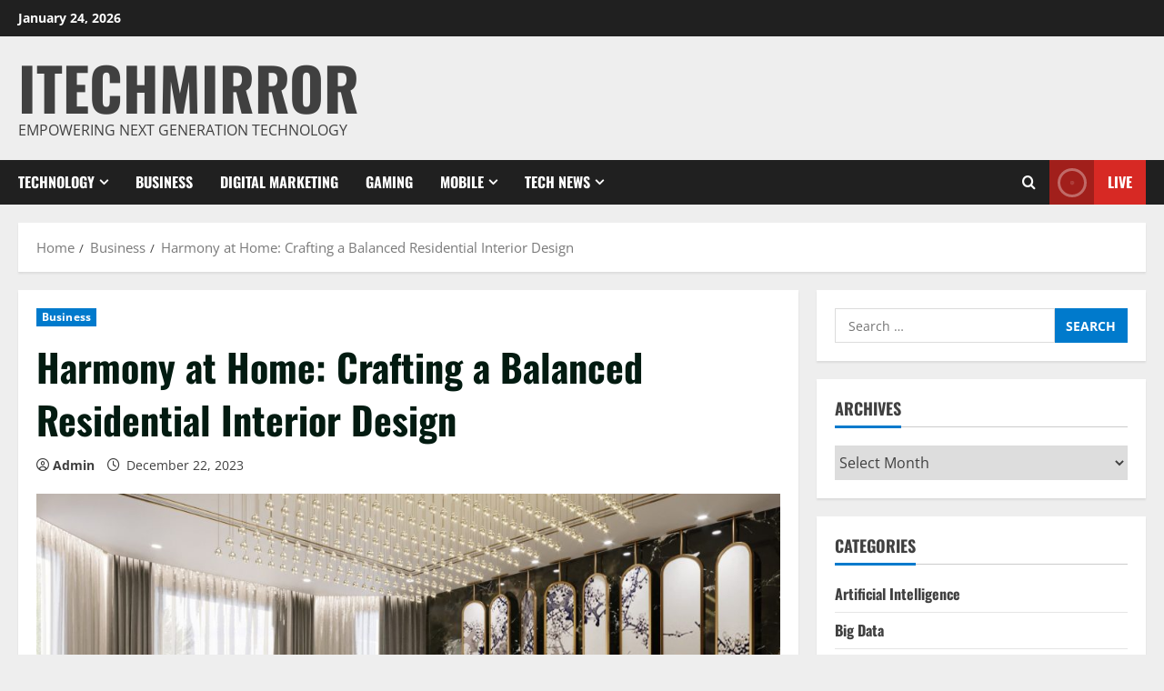

--- FILE ---
content_type: text/html; charset=UTF-8
request_url: https://www.itechmirror.com/harmony-at-home-crafting-a-balanced-residential-interior-design/
body_size: 21556
content:
<!doctype html><html lang="en-US"><head><script data-no-optimize="1">var litespeed_docref=sessionStorage.getItem("litespeed_docref");litespeed_docref&&(Object.defineProperty(document,"referrer",{get:function(){return litespeed_docref}}),sessionStorage.removeItem("litespeed_docref"));</script> <meta charset="UTF-8"><meta name="viewport" content="width=device-width, initial-scale=1"><link rel="profile" href="https://gmpg.org/xfn/11"><meta name='robots' content='index, follow, max-image-preview:large, max-snippet:-1, max-video-preview:-1' /><style>img:is([sizes="auto" i], [sizes^="auto," i]) { contain-intrinsic-size: 3000px 1500px }</style><link rel='preload' href='https://www.itechmirror.com/wp-content/themes/morenews/assets/fonts/oswald/oswald-regular.woff2' as='font' type='font/woff2' crossorigin='anonymous'><link rel='preload' href='https://www.itechmirror.com/wp-content/themes/morenews/assets/fonts/oswald/oswald-700.woff2' as='font' type='font/woff2' crossorigin='anonymous'><link rel='preload' href='https://www.itechmirror.com/wp-content/themes/morenews/assets/fonts/open-sans/open-sans-regular.woff2' as='font' type='font/woff2' crossorigin='anonymous'><link rel='preload' href='https://www.itechmirror.com/wp-content/themes/morenews/assets/fonts/open-sans/open-sans-700.woff2' as='font' type='font/woff2' crossorigin='anonymous'><title>Harmony at Home: Crafting a Balanced Residential Interior Design</title><meta name="description" content="A balanced residential interior design transcends mere aesthetics; it encapsulates the essence of comfort, functionality, and personal style." /><link rel="canonical" href="https://www.itechmirror.com/harmony-at-home-crafting-a-balanced-residential-interior-design/" /><meta property="og:locale" content="en_US" /><meta property="og:type" content="article" /><meta property="og:title" content="Harmony at Home: Crafting a Balanced Residential Interior Design" /><meta property="og:description" content="A balanced residential interior design transcends mere aesthetics; it encapsulates the essence of comfort, functionality, and personal style." /><meta property="og:url" content="https://www.itechmirror.com/harmony-at-home-crafting-a-balanced-residential-interior-design/" /><meta property="og:site_name" content="iTechmirror" /><meta property="article:publisher" content="https://www.facebook.com/iTechMirror/" /><meta property="article:author" content="https://www.facebook.com/iTechMirror/" /><meta property="article:published_time" content="2023-12-22T06:11:30+00:00" /><meta property="article:modified_time" content="2024-10-24T13:43:47+00:00" /><meta property="og:image" content="https://www.itechmirror.com/wp-content/uploads/2023/12/residential-interior-design-1024x683-1.jpg" /><meta property="og:image:width" content="1024" /><meta property="og:image:height" content="683" /><meta property="og:image:type" content="image/jpeg" /><meta name="author" content="Admin" /><meta name="twitter:card" content="summary_large_image" /><meta name="twitter:label1" content="Written by" /><meta name="twitter:data1" content="Admin" /><meta name="twitter:label2" content="Est. reading time" /><meta name="twitter:data2" content="3 minutes" /> <script type="application/ld+json" class="yoast-schema-graph">{"@context":"https://schema.org","@graph":[{"@type":"WebPage","@id":"https://www.itechmirror.com/harmony-at-home-crafting-a-balanced-residential-interior-design/","url":"https://www.itechmirror.com/harmony-at-home-crafting-a-balanced-residential-interior-design/","name":"Harmony at Home: Crafting a Balanced Residential Interior Design","isPartOf":{"@id":"https://www.itechmirror.com/#website"},"primaryImageOfPage":{"@id":"https://www.itechmirror.com/harmony-at-home-crafting-a-balanced-residential-interior-design/#primaryimage"},"image":{"@id":"https://www.itechmirror.com/harmony-at-home-crafting-a-balanced-residential-interior-design/#primaryimage"},"thumbnailUrl":"https://www.itechmirror.com/wp-content/uploads/2023/12/residential-interior-design-1024x683-1.jpg","datePublished":"2023-12-22T06:11:30+00:00","dateModified":"2024-10-24T13:43:47+00:00","author":{"@id":"https://www.itechmirror.com/#/schema/person/cea16bdf862ad05271d5cc2c376f2f58"},"description":"A balanced residential interior design transcends mere aesthetics; it encapsulates the essence of comfort, functionality, and personal style.","breadcrumb":{"@id":"https://www.itechmirror.com/harmony-at-home-crafting-a-balanced-residential-interior-design/#breadcrumb"},"inLanguage":"en-US","potentialAction":[{"@type":"ReadAction","target":["https://www.itechmirror.com/harmony-at-home-crafting-a-balanced-residential-interior-design/"]}]},{"@type":"ImageObject","inLanguage":"en-US","@id":"https://www.itechmirror.com/harmony-at-home-crafting-a-balanced-residential-interior-design/#primaryimage","url":"https://www.itechmirror.com/wp-content/uploads/2023/12/residential-interior-design-1024x683-1.jpg","contentUrl":"https://www.itechmirror.com/wp-content/uploads/2023/12/residential-interior-design-1024x683-1.jpg","width":1024,"height":683,"caption":"interior design"},{"@type":"BreadcrumbList","@id":"https://www.itechmirror.com/harmony-at-home-crafting-a-balanced-residential-interior-design/#breadcrumb","itemListElement":[{"@type":"ListItem","position":1,"name":"Home","item":"https://www.itechmirror.com/"},{"@type":"ListItem","position":2,"name":"Harmony at Home: Crafting a Balanced Residential Interior Design"}]},{"@type":"WebSite","@id":"https://www.itechmirror.com/#website","url":"https://www.itechmirror.com/","name":"iTechmirror","description":"Empowering Next Generation Technology","potentialAction":[{"@type":"SearchAction","target":{"@type":"EntryPoint","urlTemplate":"https://www.itechmirror.com/?s={search_term_string}"},"query-input":{"@type":"PropertyValueSpecification","valueRequired":true,"valueName":"search_term_string"}}],"inLanguage":"en-US"},{"@type":"Person","@id":"https://www.itechmirror.com/#/schema/person/cea16bdf862ad05271d5cc2c376f2f58","name":"Admin","image":{"@type":"ImageObject","inLanguage":"en-US","@id":"https://www.itechmirror.com/#/schema/person/image/","url":"https://www.itechmirror.com/wp-content/litespeed/avatar/4d1e7f657ce94f22cfaa6c2a52e61fb5.jpg?ver=1768646292","contentUrl":"https://www.itechmirror.com/wp-content/litespeed/avatar/4d1e7f657ce94f22cfaa6c2a52e61fb5.jpg?ver=1768646292","caption":"Admin"},"description":"Explore the world of New Web, Mobile Apps, and Big Data. Through iTechmirror, we provides a lens into the tech world's most influential figures and the gadgets that define our future. Reach out at info@itechmirror.com for more information.","sameAs":["https://www.itechmirror.com/","https://www.facebook.com/iTechMirror/"],"url":"https://www.itechmirror.com/author/itechmirror/"}]}</script> <link rel="amphtml" href="https://www.itechmirror.com/harmony-at-home-crafting-a-balanced-residential-interior-design/amp/" /><meta name="generator" content="AMP for WP 1.1.10"/><link rel='dns-prefetch' href='//www.googletagmanager.com' /><link rel='preconnect' href='https://fonts.googleapis.com' /><link rel='preconnect' href='https://fonts.gstatic.com' /><link rel="alternate" type="application/rss+xml" title="iTechmirror &raquo; Feed" href="https://www.itechmirror.com/feed/" /><link rel="alternate" type="application/rss+xml" title="iTechmirror &raquo; Comments Feed" href="https://www.itechmirror.com/comments/feed/" /><link rel="alternate" type="application/rss+xml" title="iTechmirror &raquo; Harmony at Home: Crafting a Balanced Residential Interior Design Comments Feed" href="https://www.itechmirror.com/harmony-at-home-crafting-a-balanced-residential-interior-design/feed/" /><link data-optimized="2" rel="stylesheet" href="https://www.itechmirror.com/wp-content/litespeed/css/07f36c54265b8aeadef6cfa9ccea93e5.css?ver=38311" /><style id='wp-block-library-theme-inline-css' type='text/css'>.wp-block-audio :where(figcaption){color:#555;font-size:13px;text-align:center}.is-dark-theme .wp-block-audio :where(figcaption){color:#ffffffa6}.wp-block-audio{margin:0 0 1em}.wp-block-code{border:1px solid #ccc;border-radius:4px;font-family:Menlo,Consolas,monaco,monospace;padding:.8em 1em}.wp-block-embed :where(figcaption){color:#555;font-size:13px;text-align:center}.is-dark-theme .wp-block-embed :where(figcaption){color:#ffffffa6}.wp-block-embed{margin:0 0 1em}.blocks-gallery-caption{color:#555;font-size:13px;text-align:center}.is-dark-theme .blocks-gallery-caption{color:#ffffffa6}:root :where(.wp-block-image figcaption){color:#555;font-size:13px;text-align:center}.is-dark-theme :root :where(.wp-block-image figcaption){color:#ffffffa6}.wp-block-image{margin:0 0 1em}.wp-block-pullquote{border-bottom:4px solid;border-top:4px solid;color:currentColor;margin-bottom:1.75em}.wp-block-pullquote cite,.wp-block-pullquote footer,.wp-block-pullquote__citation{color:currentColor;font-size:.8125em;font-style:normal;text-transform:uppercase}.wp-block-quote{border-left:.25em solid;margin:0 0 1.75em;padding-left:1em}.wp-block-quote cite,.wp-block-quote footer{color:currentColor;font-size:.8125em;font-style:normal;position:relative}.wp-block-quote:where(.has-text-align-right){border-left:none;border-right:.25em solid;padding-left:0;padding-right:1em}.wp-block-quote:where(.has-text-align-center){border:none;padding-left:0}.wp-block-quote.is-large,.wp-block-quote.is-style-large,.wp-block-quote:where(.is-style-plain){border:none}.wp-block-search .wp-block-search__label{font-weight:700}.wp-block-search__button{border:1px solid #ccc;padding:.375em .625em}:where(.wp-block-group.has-background){padding:1.25em 2.375em}.wp-block-separator.has-css-opacity{opacity:.4}.wp-block-separator{border:none;border-bottom:2px solid;margin-left:auto;margin-right:auto}.wp-block-separator.has-alpha-channel-opacity{opacity:1}.wp-block-separator:not(.is-style-wide):not(.is-style-dots){width:100px}.wp-block-separator.has-background:not(.is-style-dots){border-bottom:none;height:1px}.wp-block-separator.has-background:not(.is-style-wide):not(.is-style-dots){height:2px}.wp-block-table{margin:0 0 1em}.wp-block-table td,.wp-block-table th{word-break:normal}.wp-block-table :where(figcaption){color:#555;font-size:13px;text-align:center}.is-dark-theme .wp-block-table :where(figcaption){color:#ffffffa6}.wp-block-video :where(figcaption){color:#555;font-size:13px;text-align:center}.is-dark-theme .wp-block-video :where(figcaption){color:#ffffffa6}.wp-block-video{margin:0 0 1em}:root :where(.wp-block-template-part.has-background){margin-bottom:0;margin-top:0;padding:1.25em 2.375em}</style><style id='global-styles-inline-css' type='text/css'>:root{--wp--preset--aspect-ratio--square: 1;--wp--preset--aspect-ratio--4-3: 4/3;--wp--preset--aspect-ratio--3-4: 3/4;--wp--preset--aspect-ratio--3-2: 3/2;--wp--preset--aspect-ratio--2-3: 2/3;--wp--preset--aspect-ratio--16-9: 16/9;--wp--preset--aspect-ratio--9-16: 9/16;--wp--preset--color--black: #000000;--wp--preset--color--cyan-bluish-gray: #abb8c3;--wp--preset--color--white: #ffffff;--wp--preset--color--pale-pink: #f78da7;--wp--preset--color--vivid-red: #cf2e2e;--wp--preset--color--luminous-vivid-orange: #ff6900;--wp--preset--color--luminous-vivid-amber: #fcb900;--wp--preset--color--light-green-cyan: #7bdcb5;--wp--preset--color--vivid-green-cyan: #00d084;--wp--preset--color--pale-cyan-blue: #8ed1fc;--wp--preset--color--vivid-cyan-blue: #0693e3;--wp--preset--color--vivid-purple: #9b51e0;--wp--preset--gradient--vivid-cyan-blue-to-vivid-purple: linear-gradient(135deg,rgba(6,147,227,1) 0%,rgb(155,81,224) 100%);--wp--preset--gradient--light-green-cyan-to-vivid-green-cyan: linear-gradient(135deg,rgb(122,220,180) 0%,rgb(0,208,130) 100%);--wp--preset--gradient--luminous-vivid-amber-to-luminous-vivid-orange: linear-gradient(135deg,rgba(252,185,0,1) 0%,rgba(255,105,0,1) 100%);--wp--preset--gradient--luminous-vivid-orange-to-vivid-red: linear-gradient(135deg,rgba(255,105,0,1) 0%,rgb(207,46,46) 100%);--wp--preset--gradient--very-light-gray-to-cyan-bluish-gray: linear-gradient(135deg,rgb(238,238,238) 0%,rgb(169,184,195) 100%);--wp--preset--gradient--cool-to-warm-spectrum: linear-gradient(135deg,rgb(74,234,220) 0%,rgb(151,120,209) 20%,rgb(207,42,186) 40%,rgb(238,44,130) 60%,rgb(251,105,98) 80%,rgb(254,248,76) 100%);--wp--preset--gradient--blush-light-purple: linear-gradient(135deg,rgb(255,206,236) 0%,rgb(152,150,240) 100%);--wp--preset--gradient--blush-bordeaux: linear-gradient(135deg,rgb(254,205,165) 0%,rgb(254,45,45) 50%,rgb(107,0,62) 100%);--wp--preset--gradient--luminous-dusk: linear-gradient(135deg,rgb(255,203,112) 0%,rgb(199,81,192) 50%,rgb(65,88,208) 100%);--wp--preset--gradient--pale-ocean: linear-gradient(135deg,rgb(255,245,203) 0%,rgb(182,227,212) 50%,rgb(51,167,181) 100%);--wp--preset--gradient--electric-grass: linear-gradient(135deg,rgb(202,248,128) 0%,rgb(113,206,126) 100%);--wp--preset--gradient--midnight: linear-gradient(135deg,rgb(2,3,129) 0%,rgb(40,116,252) 100%);--wp--preset--font-size--small: 13px;--wp--preset--font-size--medium: 20px;--wp--preset--font-size--large: 36px;--wp--preset--font-size--x-large: 42px;--wp--preset--spacing--20: 0.44rem;--wp--preset--spacing--30: 0.67rem;--wp--preset--spacing--40: 1rem;--wp--preset--spacing--50: 1.5rem;--wp--preset--spacing--60: 2.25rem;--wp--preset--spacing--70: 3.38rem;--wp--preset--spacing--80: 5.06rem;--wp--preset--shadow--natural: 6px 6px 9px rgba(0, 0, 0, 0.2);--wp--preset--shadow--deep: 12px 12px 50px rgba(0, 0, 0, 0.4);--wp--preset--shadow--sharp: 6px 6px 0px rgba(0, 0, 0, 0.2);--wp--preset--shadow--outlined: 6px 6px 0px -3px rgba(255, 255, 255, 1), 6px 6px rgba(0, 0, 0, 1);--wp--preset--shadow--crisp: 6px 6px 0px rgba(0, 0, 0, 1);}:root { --wp--style--global--content-size: 740px;--wp--style--global--wide-size: 1300px; }:where(body) { margin: 0; }.wp-site-blocks > .alignleft { float: left; margin-right: 2em; }.wp-site-blocks > .alignright { float: right; margin-left: 2em; }.wp-site-blocks > .aligncenter { justify-content: center; margin-left: auto; margin-right: auto; }:where(.wp-site-blocks) > * { margin-block-start: 24px; margin-block-end: 0; }:where(.wp-site-blocks) > :first-child { margin-block-start: 0; }:where(.wp-site-blocks) > :last-child { margin-block-end: 0; }:root { --wp--style--block-gap: 24px; }:root :where(.is-layout-flow) > :first-child{margin-block-start: 0;}:root :where(.is-layout-flow) > :last-child{margin-block-end: 0;}:root :where(.is-layout-flow) > *{margin-block-start: 24px;margin-block-end: 0;}:root :where(.is-layout-constrained) > :first-child{margin-block-start: 0;}:root :where(.is-layout-constrained) > :last-child{margin-block-end: 0;}:root :where(.is-layout-constrained) > *{margin-block-start: 24px;margin-block-end: 0;}:root :where(.is-layout-flex){gap: 24px;}:root :where(.is-layout-grid){gap: 24px;}.is-layout-flow > .alignleft{float: left;margin-inline-start: 0;margin-inline-end: 2em;}.is-layout-flow > .alignright{float: right;margin-inline-start: 2em;margin-inline-end: 0;}.is-layout-flow > .aligncenter{margin-left: auto !important;margin-right: auto !important;}.is-layout-constrained > .alignleft{float: left;margin-inline-start: 0;margin-inline-end: 2em;}.is-layout-constrained > .alignright{float: right;margin-inline-start: 2em;margin-inline-end: 0;}.is-layout-constrained > .aligncenter{margin-left: auto !important;margin-right: auto !important;}.is-layout-constrained > :where(:not(.alignleft):not(.alignright):not(.alignfull)){max-width: var(--wp--style--global--content-size);margin-left: auto !important;margin-right: auto !important;}.is-layout-constrained > .alignwide{max-width: var(--wp--style--global--wide-size);}body .is-layout-flex{display: flex;}.is-layout-flex{flex-wrap: wrap;align-items: center;}.is-layout-flex > :is(*, div){margin: 0;}body .is-layout-grid{display: grid;}.is-layout-grid > :is(*, div){margin: 0;}body{padding-top: 0px;padding-right: 0px;padding-bottom: 0px;padding-left: 0px;}a:where(:not(.wp-element-button)){text-decoration: none;}:root :where(.wp-element-button, .wp-block-button__link){background-color: #32373c;border-width: 0;color: #fff;font-family: inherit;font-size: inherit;line-height: inherit;padding: calc(0.667em + 2px) calc(1.333em + 2px);text-decoration: none;}.has-black-color{color: var(--wp--preset--color--black) !important;}.has-cyan-bluish-gray-color{color: var(--wp--preset--color--cyan-bluish-gray) !important;}.has-white-color{color: var(--wp--preset--color--white) !important;}.has-pale-pink-color{color: var(--wp--preset--color--pale-pink) !important;}.has-vivid-red-color{color: var(--wp--preset--color--vivid-red) !important;}.has-luminous-vivid-orange-color{color: var(--wp--preset--color--luminous-vivid-orange) !important;}.has-luminous-vivid-amber-color{color: var(--wp--preset--color--luminous-vivid-amber) !important;}.has-light-green-cyan-color{color: var(--wp--preset--color--light-green-cyan) !important;}.has-vivid-green-cyan-color{color: var(--wp--preset--color--vivid-green-cyan) !important;}.has-pale-cyan-blue-color{color: var(--wp--preset--color--pale-cyan-blue) !important;}.has-vivid-cyan-blue-color{color: var(--wp--preset--color--vivid-cyan-blue) !important;}.has-vivid-purple-color{color: var(--wp--preset--color--vivid-purple) !important;}.has-black-background-color{background-color: var(--wp--preset--color--black) !important;}.has-cyan-bluish-gray-background-color{background-color: var(--wp--preset--color--cyan-bluish-gray) !important;}.has-white-background-color{background-color: var(--wp--preset--color--white) !important;}.has-pale-pink-background-color{background-color: var(--wp--preset--color--pale-pink) !important;}.has-vivid-red-background-color{background-color: var(--wp--preset--color--vivid-red) !important;}.has-luminous-vivid-orange-background-color{background-color: var(--wp--preset--color--luminous-vivid-orange) !important;}.has-luminous-vivid-amber-background-color{background-color: var(--wp--preset--color--luminous-vivid-amber) !important;}.has-light-green-cyan-background-color{background-color: var(--wp--preset--color--light-green-cyan) !important;}.has-vivid-green-cyan-background-color{background-color: var(--wp--preset--color--vivid-green-cyan) !important;}.has-pale-cyan-blue-background-color{background-color: var(--wp--preset--color--pale-cyan-blue) !important;}.has-vivid-cyan-blue-background-color{background-color: var(--wp--preset--color--vivid-cyan-blue) !important;}.has-vivid-purple-background-color{background-color: var(--wp--preset--color--vivid-purple) !important;}.has-black-border-color{border-color: var(--wp--preset--color--black) !important;}.has-cyan-bluish-gray-border-color{border-color: var(--wp--preset--color--cyan-bluish-gray) !important;}.has-white-border-color{border-color: var(--wp--preset--color--white) !important;}.has-pale-pink-border-color{border-color: var(--wp--preset--color--pale-pink) !important;}.has-vivid-red-border-color{border-color: var(--wp--preset--color--vivid-red) !important;}.has-luminous-vivid-orange-border-color{border-color: var(--wp--preset--color--luminous-vivid-orange) !important;}.has-luminous-vivid-amber-border-color{border-color: var(--wp--preset--color--luminous-vivid-amber) !important;}.has-light-green-cyan-border-color{border-color: var(--wp--preset--color--light-green-cyan) !important;}.has-vivid-green-cyan-border-color{border-color: var(--wp--preset--color--vivid-green-cyan) !important;}.has-pale-cyan-blue-border-color{border-color: var(--wp--preset--color--pale-cyan-blue) !important;}.has-vivid-cyan-blue-border-color{border-color: var(--wp--preset--color--vivid-cyan-blue) !important;}.has-vivid-purple-border-color{border-color: var(--wp--preset--color--vivid-purple) !important;}.has-vivid-cyan-blue-to-vivid-purple-gradient-background{background: var(--wp--preset--gradient--vivid-cyan-blue-to-vivid-purple) !important;}.has-light-green-cyan-to-vivid-green-cyan-gradient-background{background: var(--wp--preset--gradient--light-green-cyan-to-vivid-green-cyan) !important;}.has-luminous-vivid-amber-to-luminous-vivid-orange-gradient-background{background: var(--wp--preset--gradient--luminous-vivid-amber-to-luminous-vivid-orange) !important;}.has-luminous-vivid-orange-to-vivid-red-gradient-background{background: var(--wp--preset--gradient--luminous-vivid-orange-to-vivid-red) !important;}.has-very-light-gray-to-cyan-bluish-gray-gradient-background{background: var(--wp--preset--gradient--very-light-gray-to-cyan-bluish-gray) !important;}.has-cool-to-warm-spectrum-gradient-background{background: var(--wp--preset--gradient--cool-to-warm-spectrum) !important;}.has-blush-light-purple-gradient-background{background: var(--wp--preset--gradient--blush-light-purple) !important;}.has-blush-bordeaux-gradient-background{background: var(--wp--preset--gradient--blush-bordeaux) !important;}.has-luminous-dusk-gradient-background{background: var(--wp--preset--gradient--luminous-dusk) !important;}.has-pale-ocean-gradient-background{background: var(--wp--preset--gradient--pale-ocean) !important;}.has-electric-grass-gradient-background{background: var(--wp--preset--gradient--electric-grass) !important;}.has-midnight-gradient-background{background: var(--wp--preset--gradient--midnight) !important;}.has-small-font-size{font-size: var(--wp--preset--font-size--small) !important;}.has-medium-font-size{font-size: var(--wp--preset--font-size--medium) !important;}.has-large-font-size{font-size: var(--wp--preset--font-size--large) !important;}.has-x-large-font-size{font-size: var(--wp--preset--font-size--x-large) !important;}
:root :where(.wp-block-pullquote){font-size: 1.5em;line-height: 1.6;}</style><style id='morenews-style-inline-css' type='text/css'>body.aft-dark-mode #sidr,body.aft-dark-mode,body.aft-dark-mode.custom-background,body.aft-dark-mode #af-preloader{background-color:#000000;} body.aft-default-mode #sidr,body.aft-default-mode #af-preloader,body.aft-default-mode{background-color:#eeeeee;} .frm_style_formidable-style.with_frm_style .frm_compact .frm_dropzone.dz-clickable .dz-message,.frm_style_formidable-style.with_frm_style input[type=submit],.frm_style_formidable-style.with_frm_style .frm_submit input[type=button],.frm_style_formidable-style.with_frm_style .frm_submit button,.frm_form_submit_style,.frm_style_formidable-style.with_frm_style .frm-edit-page-btn,.woocommerce #respond input#submit.disabled,.woocommerce #respond input#submit:disabled,.woocommerce #respond input#submit:disabled[disabled],.woocommerce a.button.disabled,.woocommerce a.button:disabled,.woocommerce a.button:disabled[disabled],.woocommerce button.button.disabled,.woocommerce button.button:disabled,.woocommerce button.button:disabled[disabled],.woocommerce input.button.disabled,.woocommerce input.button:disabled,.woocommerce input.button:disabled[disabled],.woocommerce #respond input#submit,.woocommerce a.button,.woocommerce button.button,.woocommerce input.button,.woocommerce #respond input#submit.alt,.woocommerce a.button.alt,.woocommerce button.button.alt,.woocommerce input.button.alt,.woocommerce-account .addresses .title .edit,:root .wc-block-featured-product__link :where(.wp-element-button,.wp-block-button__link),:root .wc-block-featured-category__link :where(.wp-element-button,.wp-block-button__link),hustle-button,button.wc-block-mini-cart__button,.wc-block-checkout .wp-block-button__link,.wp-block-button.wc-block-components-product-button .wp-block-button__link,.wc-block-grid__product-add-to-cart.wp-block-button .wp-block-button__link,body .wc-block-components-button,.wc-block-grid .wp-block-button__link,.woocommerce-notices-wrapper .button,body .woocommerce-notices-wrapper .button:hover,body.woocommerce .single_add_to_cart_button.button:hover,body.woocommerce a.button.add_to_cart_button:hover,.widget-title-fill-and-border .wp-block-search__label,.widget-title-fill-and-border .wp-block-group .wp-block-heading,.widget-title-fill-and-no-border .wp-block-search__label,.widget-title-fill-and-no-border .wp-block-group .wp-block-heading,.widget-title-fill-and-border .wp_post_author_widget .widget-title .header-after,.widget-title-fill-and-border .widget-title .heading-line,.widget-title-fill-and-border .aft-posts-tabs-panel .nav-tabs>li>a.active,.widget-title-fill-and-border .aft-main-banner-wrapper .widget-title .heading-line ,.widget-title-fill-and-no-border .wp_post_author_widget .widget-title .header-after,.widget-title-fill-and-no-border .widget-title .heading-line,.widget-title-fill-and-no-border .aft-posts-tabs-panel .nav-tabs>li>a.active,.widget-title-fill-and-no-border .aft-main-banner-wrapper .widget-title .heading-line,a.sidr-class-sidr-button-close,body.widget-title-border-bottom .header-after1 .heading-line-before,body.widget-title-border-bottom .widget-title .heading-line-before,.widget-title-border-center .wp-block-search__label::after,.widget-title-border-center .wp-block-group .wp-block-heading::after,.widget-title-border-center .wp_post_author_widget .widget-title .heading-line-before,.widget-title-border-center .aft-posts-tabs-panel .nav-tabs>li>a.active::after,.widget-title-border-center .wp_post_author_widget .widget-title .header-after::after,.widget-title-border-center .widget-title .heading-line-after,.widget-title-border-bottom .wp-block-search__label::after,.widget-title-border-bottom .wp-block-group .wp-block-heading::after,.widget-title-border-bottom .heading-line::before,.widget-title-border-bottom .wp-post-author-wrap .header-after::before,.widget-title-border-bottom .aft-posts-tabs-panel .nav-tabs>li>a.active span::after,.aft-dark-mode .is-style-fill a.wp-block-button__link:not(.has-background),.aft-default-mode .is-style-fill a.wp-block-button__link:not(.has-background),a.comment-reply-link,body.aft-default-mode .reply a,body.aft-dark-mode .reply a,.aft-popular-taxonomies-lists span::before ,#loader-wrapper div,span.heading-line::before,.wp-post-author-wrap .header-after::before,body.aft-dark-mode input[type="button"],body.aft-dark-mode input[type="reset"],body.aft-dark-mode input[type="submit"],body.aft-dark-mode .inner-suscribe input[type=submit],body.aft-default-mode input[type="button"],body.aft-default-mode input[type="reset"],body.aft-default-mode input[type="submit"],body.aft-default-mode .inner-suscribe input[type=submit],.woocommerce-product-search button[type="submit"],input.search-submit,.wp-block-search__button,.af-youtube-slider .af-video-wrap .af-bg-play i,.af-youtube-video-list .entry-header-yt-video-wrapper .af-yt-video-play i,.af-post-format i,body .btn-style1 a:visited,body .btn-style1 a,body .morenews-pagination .nav-links .page-numbers.current,body #scroll-up,button,body article.sticky .read-single:before,.aft-readmore-wrapper a.aft-readmore:hover,body.aft-dark-mode .aft-readmore-wrapper a.aft-readmore:hover,footer.site-footer .aft-readmore-wrapper a.aft-readmore:hover,.aft-readmore-wrapper a.aft-readmore:hover,body .trending-posts-vertical .trending-no{background-color:#007ACC ;} div.wpforms-container-full button[type=submit]:hover,div.wpforms-container-full button[type=submit]:not(:hover):not(:active){background-color:#007ACC !important;} .grid-design-texts-over-image .aft-readmore-wrapper a.aft-readmore:hover,.aft-readmore-wrapper a.aft-readmore:hover,body.aft-dark-mode .aft-readmore-wrapper a.aft-readmore:hover,body.aft-default-mode .aft-readmore-wrapper a.aft-readmore:hover,body.single .entry-header .aft-post-excerpt-and-meta .post-excerpt,body.aft-dark-mode.single span.tags-links a:hover,.morenews-pagination .nav-links .page-numbers.current,.aft-readmore-wrapper a.aft-readmore:hover,p.awpa-more-posts a:hover{border-color:#007ACC ;} .wp-post-author-meta .wp-post-author-meta-more-posts a.awpa-more-posts:hover{border-color:#007ACC ;} body:not(.rtl) .aft-popular-taxonomies-lists span::after{border-left-color:#007ACC ;} body.rtl .aft-popular-taxonomies-lists span::after{border-right-color:#007ACC ;} .widget-title-fill-and-no-border .wp-block-search__label::after,.widget-title-fill-and-no-border .wp-block-group .wp-block-heading::after,.widget-title-fill-and-no-border .aft-posts-tabs-panel .nav-tabs>li a.active::after,.widget-title-fill-and-no-border .morenews-widget .widget-title::before,.widget-title-fill-and-no-border .morenews-customizer .widget-title::before{border-top-color:#007ACC ;} .woocommerce div.product .woocommerce-tabs ul.tabs li.active,#scroll-up::after,.aft-dark-mode #loader,.aft-default-mode #loader{border-bottom-color:#007ACC ;} footer.site-footer .wp-calendar-nav a:hover,footer.site-footer .wp-block-latest-comments__comment-meta a:hover,.aft-dark-mode .tagcloud a:hover,.aft-dark-mode .widget ul.menu >li a:hover,.aft-dark-mode .widget > ul > li a:hover,.banner-exclusive-posts-wrapper a:hover,.list-style .read-title h3 a:hover,.grid-design-default .read-title h3 a:hover,body.aft-dark-mode .banner-exclusive-posts-wrapper a:hover,body.aft-dark-mode .banner-exclusive-posts-wrapper a:visited:hover,body.aft-default-mode .banner-exclusive-posts-wrapper a:hover,body.aft-default-mode .banner-exclusive-posts-wrapper a:visited:hover,body.wp-post-author-meta .awpa-display-name a:hover,.widget_text a ,.post-description a:not(.aft-readmore),.post-description a:not(.aft-readmore):visited,.wp_post_author_widget .wp-post-author-meta .awpa-display-name a:hover,.wp-post-author-meta .wp-post-author-meta-more-posts a.awpa-more-posts:hover,body.aft-default-mode .af-breadcrumbs a:hover,body.aft-dark-mode .af-breadcrumbs a:hover,body .wp-block-latest-comments li.wp-block-latest-comments__comment a:hover,body .site-footer .color-pad .read-title h3 a:hover,body.aft-dark-mode #secondary .morenews-widget ul[class*="wp-block-"] a:hover,body.aft-dark-mode #secondary .morenews-widget ol[class*="wp-block-"] a:hover,body.aft-dark-mode a.post-edit-link:hover,body.aft-default-mode #secondary .morenews-widget ul[class*="wp-block-"] a:hover,body.aft-default-mode #secondary .morenews-widget ol[class*="wp-block-"] a:hover,body.aft-default-mode a.post-edit-link:hover,body.aft-default-mode #secondary .widget > ul > li a:hover,body.aft-default-mode footer.comment-meta a:hover,body.aft-dark-mode footer.comment-meta a:hover,body.aft-default-mode .comment-form a:hover,body.aft-dark-mode .comment-form a:hover,body.aft-dark-mode .entry-content > .wp-block-tag-cloud a:not(.has-text-color):hover,body.aft-default-mode .entry-content > .wp-block-tag-cloud a:not(.has-text-color):hover,body.aft-dark-mode .entry-content .wp-block-archives-list.wp-block-archives a:not(.has-text-color):hover,body.aft-default-mode .entry-content .wp-block-archives-list.wp-block-archives a:not(.has-text-color):hover,body.aft-dark-mode .entry-content .wp-block-latest-posts a:not(.has-text-color):hover,body.aft-dark-mode .entry-content .wp-block-categories-list.wp-block-categories a:not(.has-text-color):hover,body.aft-default-mode .entry-content .wp-block-latest-posts a:not(.has-text-color):hover,body.aft-default-mode .entry-content .wp-block-categories-list.wp-block-categories a:not(.has-text-color):hover,.aft-default-mode .wp-block-archives-list.wp-block-archives a:not(.has-text-color):hover,.aft-default-mode .wp-block-latest-posts a:not(.has-text-color):hover,.aft-default-mode .wp-block-categories-list.wp-block-categories a:not(.has-text-color):hover,.aft-default-mode .wp-block-latest-comments li.wp-block-latest-comments__comment a:hover,.aft-dark-mode .wp-block-archives-list.wp-block-archives a:not(.has-text-color):hover,.aft-dark-mode .wp-block-latest-posts a:not(.has-text-color):hover,.aft-dark-mode .wp-block-categories-list.wp-block-categories a:not(.has-text-color):hover,.aft-dark-mode .wp-block-latest-comments li.wp-block-latest-comments__comment a:hover,body.aft-dark-mode .morenews-pagination .nav-links a.page-numbers:hover,body.aft-default-mode .morenews-pagination .nav-links a.page-numbers:hover,body.aft-default-mode .aft-popular-taxonomies-lists ul li a:hover ,body.aft-dark-mode .aft-popular-taxonomies-lists ul li a:hover,body.aft-dark-mode .wp-calendar-nav a,body .entry-content > .wp-block-heading a:not(.has-link-color),body .entry-content > ul a,body .entry-content > ol a,body .entry-content > p a ,body.aft-default-mode p.logged-in-as a,body.aft-dark-mode p.logged-in-as a,body.aft-dark-mode .woocommerce-loop-product__title:hover,body.aft-default-mode .woocommerce-loop-product__title:hover,a:hover,p a,.stars a:active,.stars a:focus,.morenews-widget.widget_text a,body.aft-default-mode .wp-block-latest-comments li.wp-block-latest-comments__comment a:hover,body.aft-dark-mode .wp-block-latest-comments li.wp-block-latest-comments__comment a:hover,.entry-content .wp-block-latest-comments a:not(.has-text-color):hover,.wc-block-grid__product .wc-block-grid__product-link:focus,body.aft-default-mode .entry-content h1:not(.has-link-color):not(.wp-block-post-title) a,body.aft-default-mode .entry-content h2:not(.has-link-color):not(.wp-block-post-title) a,body.aft-default-mode .entry-content h3:not(.has-link-color):not(.wp-block-post-title) a,body.aft-default-mode .entry-content h4:not(.has-link-color):not(.wp-block-post-title) a,body.aft-default-mode .entry-content h5:not(.has-link-color):not(.wp-block-post-title) a,body.aft-default-mode .entry-content h6:not(.has-link-color):not(.wp-block-post-title) a,body.aft-dark-mode .entry-content h1:not(.has-link-color):not(.wp-block-post-title) a,body.aft-dark-mode .entry-content h2:not(.has-link-color):not(.wp-block-post-title) a,body.aft-dark-mode .entry-content h3:not(.has-link-color):not(.wp-block-post-title) a,body.aft-dark-mode .entry-content h4:not(.has-link-color):not(.wp-block-post-title) a,body.aft-dark-mode .entry-content h5:not(.has-link-color):not(.wp-block-post-title) a,body.aft-dark-mode .entry-content h6:not(.has-link-color):not(.wp-block-post-title) a,body.aft-default-mode .comment-content a,body.aft-dark-mode .comment-content a,body.aft-default-mode .post-excerpt a,body.aft-dark-mode .post-excerpt a,body.aft-default-mode .wp-block-tag-cloud a:hover,body.aft-default-mode .tagcloud a:hover,body.aft-default-mode.single span.tags-links a:hover,body.aft-default-mode p.awpa-more-posts a:hover,body.aft-default-mode p.awpa-website a:hover ,body.aft-default-mode .wp-post-author-meta h4 a:hover,body.aft-default-mode .widget ul.menu >li a:hover,body.aft-default-mode .widget > ul > li a:hover,body.aft-default-mode .nav-links a:hover,body.aft-default-mode ul.trail-items li a:hover,body.aft-dark-mode .wp-block-tag-cloud a:hover,body.aft-dark-mode .tagcloud a:hover,body.aft-dark-mode.single span.tags-links a:hover,body.aft-dark-mode p.awpa-more-posts a:hover,body.aft-dark-mode p.awpa-website a:hover ,body.aft-dark-mode .widget ul.menu >li a:hover,body.aft-dark-mode .nav-links a:hover,body.aft-dark-mode ul.trail-items li a:hover{color:#007ACC ;} @media only screen and (min-width:992px){body.aft-default-mode .morenews-header .main-navigation .menu-desktop > ul > li:hover > a:before,body.aft-default-mode .morenews-header .main-navigation .menu-desktop > ul > li.current-menu-item > a:before{background-color:#007ACC ;} } .woocommerce-product-search button[type="submit"],input.search-submit{background-color:#007ACC ;} .aft-dark-mode .entry-content a:hover,.aft-dark-mode .entry-content a:focus,.aft-dark-mode .entry-content a:active,.wp-calendar-nav a,#wp-calendar tbody td a,body.aft-dark-mode #wp-calendar tbody td#today,body.aft-default-mode #wp-calendar tbody td#today,body.aft-default-mode .entry-content > .wp-block-heading a:not(.has-link-color),body.aft-dark-mode .entry-content > .wp-block-heading a:not(.has-link-color),body .entry-content > ul a,body .entry-content > ul a:visited,body .entry-content > ol a,body .entry-content > ol a:visited,body .entry-content > p a,body .entry-content > p a:visited{color:#007ACC ;} .woocommerce-product-search button[type="submit"],input.search-submit,body.single span.tags-links a:hover,body .entry-content > .wp-block-heading a:not(.has-link-color),body .entry-content > ul a,body .entry-content > ul a:visited,body .entry-content > ol a,body .entry-content > ol a:visited,body .entry-content > p a,body .entry-content > p a:visited{border-color:#007ACC ;} @media only screen and (min-width:993px){.main-navigation .menu-desktop > li.current-menu-item::after,.main-navigation .menu-desktop > ul > li.current-menu-item::after,.main-navigation .menu-desktop > li::after,.main-navigation .menu-desktop > ul > li::after{background-color:#007ACC ;} } .site-branding .site-title{font-family:Oswald;} body,button,input,select,optgroup,.cat-links li a,.min-read,.af-social-contacts .social-widget-menu .screen-reader-text,textarea{font-family:Open Sans;} .wp-block-tag-cloud a,.tagcloud a,body span.hustle-title,.wp-block-blockspare-blockspare-tabs .bs-tabs-title-list li a.bs-tab-title,.navigation.post-navigation .nav-links a,div.custom-menu-link > a,.exclusive-posts .exclusive-now span,.aft-popular-taxonomies-lists span,.exclusive-posts a,.aft-posts-tabs-panel .nav-tabs>li>a,.widget-title-border-bottom .aft-posts-tabs-panel .nav-tabs>li>a,.nav-tabs>li,.widget ul ul li,.widget ul.menu >li ,.widget > ul > li,.wp-block-search__label,.wp-block-latest-posts.wp-block-latest-posts__list li,.wp-block-latest-comments li.wp-block-latest-comments__comment,.wp-block-group ul li a,.main-navigation ul li a,h1,h2,h3,h4,h5,h6{font-family:Oswald;} <!-- .elementor-page .elementor-section.elementor-section-full_width > .elementor-container,.elementor-page .elementor-section.elementor-section-boxed > .elementor-container,.elementor-default .elementor-section.elementor-section-full_width > .elementor-container,.elementor-default .elementor-section.elementor-section-boxed > .elementor-container{max-width:1300px;} --> .container-wrapper .elementor{max-width:100%;} .full-width-content .elementor-section-stretched,.align-content-left .elementor-section-stretched,.align-content-right .elementor-section-stretched{max-width:100%;left:0 !important;}</style> <script type="litespeed/javascript" data-src="https://www.itechmirror.com/wp-includes/js/jquery/jquery.min.js" id="jquery-core-js"></script> <link rel="https://api.w.org/" href="https://www.itechmirror.com/wp-json/" /><link rel="alternate" title="JSON" type="application/json" href="https://www.itechmirror.com/wp-json/wp/v2/posts/4923" /><link rel="alternate" title="oEmbed (JSON)" type="application/json+oembed" href="https://www.itechmirror.com/wp-json/oembed/1.0/embed?url=https%3A%2F%2Fwww.itechmirror.com%2Fharmony-at-home-crafting-a-balanced-residential-interior-design%2F" /><link rel="alternate" title="oEmbed (XML)" type="text/xml+oembed" href="https://www.itechmirror.com/wp-json/oembed/1.0/embed?url=https%3A%2F%2Fwww.itechmirror.com%2Fharmony-at-home-crafting-a-balanced-residential-interior-design%2F&#038;format=xml" /><meta name="generator" content="Site Kit by Google 1.170.0" /><link rel="pingback" href="https://www.itechmirror.com/xmlrpc.php"><style>.removed_link, a.removed_link {
	text-decoration: line-through;
}</style><style type="text/css">.site-title a,
      .site-header .site-branding .site-title a:visited,
      .site-header .site-branding .site-title a:hover,
      .site-description {
        color: #404040;
      }

      body.aft-dark-mode .site-title a,
      body.aft-dark-mode .site-header .site-branding .site-title a:visited,
      body.aft-dark-mode .site-header .site-branding .site-title a:hover,
      body.aft-dark-mode .site-description {
        color: #ffffff;
      }
      .header-layout-3 .site-header .site-branding .site-title,
      .site-branding .site-title {
        font-size: 65px;
      }

      @media only screen and (max-width: 640px) {
        .site-branding .site-title {
          font-size: 2.75rem;

        }
      }

      /* @media only screen and (max-width: 375px) {
                    .site-branding .site-title {
                        font-size: 32px;

                    }
                } */</style><style type="text/css" id="wp-custom-css">/* Optimized Yoast FAQ - No Lines, Just Space */
.schema-faq-section {
    margin-bottom: 30px !important; /* This creates the gap between questions */
    padding-bottom: 0px !important; 
    border-bottom: none !important; /* This specifically removes the line */
}

.schema-faq-question {
    font-weight: bold;
    font-size: 1.1em;
    margin-bottom: 10px !important;
    display: block;
}

.schema-faq-answer {
    margin-bottom: 10px !important;
}</style> <script custom-element="amp-auto-ads"
        type="litespeed/javascript" data-src="https://cdn.ampproject.org/v0/amp-auto-ads-0.1.js"></script></head><body data-rsssl=1 class="wp-singular post-template-default single single-post postid-4923 single-format-standard wp-embed-responsive wp-theme-morenews  aft-sticky-header aft-default-mode aft-header-layout-side header-image-default widget-title-border-bottom default-content-layout single-content-mode-default single-post-title-boxed align-content-left af-wide-layout"><div id="page" class="site af-whole-wrapper">
<a class="skip-link screen-reader-text" href="#content">Skip to content</a><header id="masthead" class="header-layout-side morenews-header"><div class="top-header"><div class="container-wrapper"><div class="top-bar-flex"><div class="top-bar-left col-2"><div class="date-bar-left">
<span class="topbar-date">
January 24, 2026      </span></div></div><div class="top-bar-right col-2"><div class="aft-small-social-menu"></div></div></div></div></div><div class="af-middle-header " ><div class="container-wrapper"><div class="af-middle-container"><div class="logo"><div class="site-branding uppercase-site-title"><p class="site-title font-family-1">
<a href="https://www.itechmirror.com/" class="site-title-anchor" rel="home">iTechmirror</a></p><p class="site-description">Empowering Next Generation Technology</p></div></div></div></div></div><div id="main-navigation-bar" class="af-bottom-header"><div class="container-wrapper"><div class="bottom-bar-flex"><div class="offcanvas-navigaiton"><div class="af-bottom-head-nav"><div class="navigation-container"><nav class="main-navigation clearfix"><span class="toggle-menu" aria-controls="primary-menu" aria-expanded="false">
<a href="#" role="button" class="aft-void-menu" aria-expanded="false">
<span class="screen-reader-text">
Primary Menu            </span>
<i class="ham"></i>
</a>
</span><div class="menu main-menu menu-desktop show-menu-border"><ul id="primary-menu" class="menu"><li id="menu-item-7044" class="menu-item menu-item-type-taxonomy menu-item-object-category menu-item-has-children menu-item-7044"><a href="https://www.itechmirror.com/category/technology/">Technology</a><ul class="sub-menu"><li id="menu-item-4020" class="menu-item menu-item-type-taxonomy menu-item-object-category menu-item-4020"><a href="https://www.itechmirror.com/category/artificial-intelligence/">Artificial Intelligence</a></li><li id="menu-item-4023" class="menu-item menu-item-type-taxonomy menu-item-object-category menu-item-4023"><a href="https://www.itechmirror.com/category/big-data/">Big Data</a></li><li id="menu-item-7038" class="menu-item menu-item-type-taxonomy menu-item-object-category menu-item-has-children menu-item-7038"><a href="https://www.itechmirror.com/category/blockchain/">Blockchain</a><ul class="sub-menu"><li id="menu-item-7039" class="menu-item menu-item-type-taxonomy menu-item-object-category menu-item-7039"><a href="https://www.itechmirror.com/category/blockchain-consultant/">Blockchain Consultant</a></li><li id="menu-item-7040" class="menu-item menu-item-type-taxonomy menu-item-object-category menu-item-7040"><a href="https://www.itechmirror.com/category/blockchain-expert-solutions/">Blockchain Expert Solutions</a></li></ul></li><li id="menu-item-7041" class="menu-item menu-item-type-taxonomy menu-item-object-category menu-item-7041"><a href="https://www.itechmirror.com/category/cyber-security/">Cyber Security</a></li><li id="menu-item-4027" class="menu-item menu-item-type-taxonomy menu-item-object-category menu-item-4027"><a href="https://www.itechmirror.com/category/data-automation/">Data Automation</a></li><li id="menu-item-4028" class="menu-item menu-item-type-taxonomy menu-item-object-category menu-item-4028"><a href="https://www.itechmirror.com/category/data-science/">Data Science</a></li><li id="menu-item-7050" class="menu-item menu-item-type-taxonomy menu-item-object-category menu-item-7050"><a href="https://www.itechmirror.com/category/iot/">IoT</a></li><li id="menu-item-4032" class="menu-item menu-item-type-taxonomy menu-item-object-category menu-item-4032"><a href="https://www.itechmirror.com/category/java/">Java</a></li><li id="menu-item-4033" class="menu-item menu-item-type-taxonomy menu-item-object-category menu-item-4033"><a href="https://www.itechmirror.com/category/machine-learning/">Machine Learning</a></li><li id="menu-item-4037" class="menu-item menu-item-type-taxonomy menu-item-object-category menu-item-4037"><a href="https://www.itechmirror.com/category/python/">Python</a></li><li id="menu-item-4045" class="menu-item menu-item-type-taxonomy menu-item-object-category menu-item-4045"><a href="https://www.itechmirror.com/category/virtual-reality/">Virtual Reality</a></li></ul></li><li id="menu-item-4015" class="menu-item menu-item-type-taxonomy menu-item-object-category current-post-ancestor current-menu-parent current-post-parent menu-item-4015"><a href="https://www.itechmirror.com/category/business/">Business</a></li><li id="menu-item-4844" class="menu-item menu-item-type-taxonomy menu-item-object-category menu-item-4844"><a href="https://www.itechmirror.com/category/digital-marketing/">Digital Marketing</a></li><li id="menu-item-4021" class="menu-item menu-item-type-taxonomy menu-item-object-category menu-item-4021"><a href="https://www.itechmirror.com/category/gaming/">Gaming</a></li><li id="menu-item-4050" class="menu-item menu-item-type-taxonomy menu-item-object-category menu-item-has-children menu-item-4050"><a href="https://www.itechmirror.com/category/mobile/">Mobile</a><ul class="sub-menu"><li id="menu-item-4036" class="menu-item menu-item-type-taxonomy menu-item-object-category menu-item-4036"><a href="https://www.itechmirror.com/category/mobile-tech/">Mobile Tech</a></li></ul></li><li id="menu-item-4016" class="menu-item menu-item-type-taxonomy menu-item-object-category menu-item-has-children menu-item-4016"><a href="https://www.itechmirror.com/category/tech-news/">Tech News</a><ul class="sub-menu"><li id="menu-item-7047" class="menu-item menu-item-type-taxonomy menu-item-object-category menu-item-7047"><a href="https://www.itechmirror.com/category/tech-news/design-and-development/">Design and Development</a></li><li id="menu-item-7048" class="menu-item menu-item-type-taxonomy menu-item-object-category menu-item-7048"><a href="https://www.itechmirror.com/category/tech-news/ecommerce/">eCommerce</a></li><li id="menu-item-4017" class="menu-item menu-item-type-taxonomy menu-item-object-category menu-item-4017"><a href="https://www.itechmirror.com/category/tech-education/">Education</a></li><li id="menu-item-7051" class="menu-item menu-item-type-taxonomy menu-item-object-category menu-item-7051"><a href="https://www.itechmirror.com/category/microsoft/">Microsoft</a></li><li id="menu-item-4019" class="menu-item menu-item-type-taxonomy menu-item-object-category menu-item-4019"><a href="https://www.itechmirror.com/category/software/">Software</a></li><li id="menu-item-7045" class="menu-item menu-item-type-taxonomy menu-item-object-category menu-item-7045"><a href="https://www.itechmirror.com/category/software-testing/">Software Testing</a></li><li id="menu-item-7049" class="menu-item menu-item-type-taxonomy menu-item-object-category menu-item-7049"><a href="https://www.itechmirror.com/category/tech-news/web-hosting/">Web Hosting</a></li></ul></li></ul></div></nav></div></div></div><div class="search-watch"><div class="af-search-wrap"><div class="search-overlay" aria-label="Open search form">
<a href="#" title="Search" class="search-icon" aria-label="Open search form">
<i class="fa fa-search"></i>
</a><div class="af-search-form"><form role="search" method="get" class="search-form" action="https://www.itechmirror.com/">
<label>
<span class="screen-reader-text">Search for:</span>
<input type="search" class="search-field" placeholder="Search &hellip;" value="" name="s" />
</label>
<input type="submit" class="search-submit" value="Search" /></form></div></div></div><div class="custom-menu-link">
<a href="#" aria-label="View Live">
<i class="fas fa-play"></i>
Live          </a></div></div></div></div></div></header><div class="aft-main-breadcrumb-wrapper container-wrapper"><div class="af-breadcrumbs font-family-1 color-pad"><div role="navigation" aria-label="Breadcrumbs" class="breadcrumb-trail breadcrumbs" itemprop="breadcrumb"><ul class="trail-items" itemscope itemtype="http://schema.org/BreadcrumbList"><meta name="numberOfItems" content="3" /><meta name="itemListOrder" content="Ascending" /><li itemprop="itemListElement" itemscope itemtype="http://schema.org/ListItem" class="trail-item trail-begin"><a href="https://www.itechmirror.com/" rel="home" itemprop="item"><span itemprop="name">Home</span></a><meta itemprop="position" content="1" /></li><li itemprop="itemListElement" itemscope itemtype="http://schema.org/ListItem" class="trail-item"><a href="https://www.itechmirror.com/category/business/" itemprop="item"><span itemprop="name">Business</span></a><meta itemprop="position" content="2" /></li><li itemprop="itemListElement" itemscope itemtype="http://schema.org/ListItem" class="trail-item trail-end"><a href="https://www.itechmirror.com/harmony-at-home-crafting-a-balanced-residential-interior-design/" itemprop="item"><span itemprop="name">Harmony at Home: Crafting a Balanced Residential Interior Design</span></a><meta itemprop="position" content="3" /></li></ul></div></div></div><div id="content" class="container-wrapper"><div class="section-block-upper"><div id="primary" class="content-area"><main id="main" class="site-main"><article id="post-4923" class="af-single-article post-4923 post type-post status-publish format-standard has-post-thumbnail hentry category-business tag-commercial-design-studio tag-interior-design tag-interior-design-studio tag-interior-studio tag-public-space-interior-design tag-residential-house-design tag-the-auura-interior-design-studio tag-turnkey-projects"><div class="entry-content-wrap read-single social-after-title"><header class="entry-header pos-rel"><div class="read-details"><div class="entry-header-details af-cat-widget-carousel"><div class="figure-categories read-categories figure-categories-bg categories-inside-image"><ul class="cat-links"><li class="meta-category">
<a class="morenews-categories category-color-1" href="https://www.itechmirror.com/category/business/" aria-label="Business">
Business
</a></li></ul></div><h1 class="entry-title">Harmony at Home: Crafting a Balanced Residential Interior Design</h1><div class="aft-post-excerpt-and-meta color-pad"><div class="entry-meta author-links"><span class="item-metadata posts-author byline">
<i class="far fa-user-circle"></i>
<a href="https://www.itechmirror.com/author/itechmirror/">
Admin      </a>
</span><span class="item-metadata posts-date">
<i class="far fa-clock" aria-hidden="true"></i>
December 22, 2023                </span><div class="aft-comment-view-share"></div></div></div></div></div></header><div class="read-img pos-rel"><div class="post-thumbnail full-width-image original">
<img data-lazyloaded="1" src="[data-uri]" width="1024" height="683" data-src="https://www.itechmirror.com/wp-content/uploads/2023/12/residential-interior-design-1024x683-1.jpg" class="attachment-full size-full wp-post-image" alt="interior design" decoding="async" fetchpriority="high" data-srcset="https://www.itechmirror.com/wp-content/uploads/2023/12/residential-interior-design-1024x683-1.jpg 1024w, https://www.itechmirror.com/wp-content/uploads/2023/12/residential-interior-design-1024x683-1-300x200.jpg 300w, https://www.itechmirror.com/wp-content/uploads/2023/12/residential-interior-design-1024x683-1-768x512.jpg 768w, https://www.itechmirror.com/wp-content/uploads/2023/12/residential-interior-design-1024x683-1-50x33.jpg 50w, https://www.itechmirror.com/wp-content/uploads/2023/12/residential-interior-design-1024x683-1-660x440.jpg 660w, https://www.itechmirror.com/wp-content/uploads/2023/12/residential-interior-design-1024x683-1-389x260.jpg 389w, https://www.itechmirror.com/wp-content/uploads/2023/12/residential-interior-design-1024x683-1-246x164.jpg 246w, https://www.itechmirror.com/wp-content/uploads/2023/12/residential-interior-design-1024x683-1-120x80.jpg 120w" data-sizes="(max-width: 1024px) 100vw, 1024px" loading="lazy" /></div></div><div class="color-pad"><div class="entry-content read-details"><h2 class="wp-block-heading"><strong>Introduction</strong></h2><p>Creating a harmonious living space is more than just arranging furniture and picking color schemes; it’s about weaving together a symphony of elements that resonate with the inhabitants. A balanced&nbsp;<span class="removed_link" title="https://shailyganatra.com/residential/"><strong>residential interior design</strong></span><strong>&nbsp;</strong>transcends mere aesthetics; it encapsulates the essence of comfort, functionality, and personal style. Let&#8217;s explore the art of crafting such an environment and how it contributes to a fulfilling home life.</p><h3 class="wp-block-heading">Understanding Harmony in Interior Design</h3><p>Harmony in&nbsp;<span class="removed_link" title="https://shailyganatra.com/"><strong>interior design&nbsp;</strong></span>is akin to composing music or creating a piece of art. It involves the seamless integration of various components to form a cohesive whole. It&#8217;s about achieving a sense of unity, rhythm, and equilibrium within a space.</p><h4 class="wp-block-heading">1. Balance and Symmetry</h4><p>Balance forms the backbone of harmonious design. It can be achieved through symmetry or asymmetry. Symmetry involves mirroring elements evenly across a central axis, evoking a sense of stability and order. Asymmetry, on the other hand, creates visual interest by balancing dissimilar objects through their visual weight rather than their exact replication.</p><h4 class="wp-block-heading">2. Color Palette and Texture</h4><p>Colors play a pivotal role in setting the mood of a space. A well-thought-out color palette contributes significantly to the ambiance. Harmonious designs often incorporate complementary or analogous colors that resonate with the inhabitants’ preferences and the intended atmosphere of the space. Additionally, textures—such as fabrics, wood, metal, or glass—add depth and tactile interest, enriching the overall design. Consider incorporating <strong><a href="https://novadecorative.com/" target="_blank" rel="noreferrer noopener">Decorative Ceiling Tiles</a></strong> to further enhance the color scheme and add a unique element to your space.</p><div style="clear:both; margin-top:1em; margin-bottom:1em;"><a href="https://www.itechmirror.com/how-to-do-voice-overs-for-audiobooks/" target="_blank" rel="dofollow" class="u44caf09831ddea51e68e994691ddbe2c"><style>.u44caf09831ddea51e68e994691ddbe2c { padding:0px; margin: 0; padding-top:1em!important; padding-bottom:1em!important; width:100%; display: block; font-weight:bold; background-color:#ECF0F1; border:0!important; border-left:4px solid #464646!important; box-shadow: 0 1px 2px rgba(0, 0, 0, 0.17); -moz-box-shadow: 0 1px 2px rgba(0, 0, 0, 0.17); -o-box-shadow: 0 1px 2px rgba(0, 0, 0, 0.17); -webkit-box-shadow: 0 1px 2px rgba(0, 0, 0, 0.17); text-decoration:none; } .u44caf09831ddea51e68e994691ddbe2c:active, .u44caf09831ddea51e68e994691ddbe2c:hover { opacity: 1; transition: opacity 250ms; webkit-transition: opacity 250ms; text-decoration:none; } .u44caf09831ddea51e68e994691ddbe2c { transition: background-color 250ms; webkit-transition: background-color 250ms; opacity: 1; transition: opacity 250ms; webkit-transition: opacity 250ms; } .u44caf09831ddea51e68e994691ddbe2c .ctaText { font-weight:bold; color:#C0392B; text-decoration:none; font-size: 16px; } .u44caf09831ddea51e68e994691ddbe2c .postTitle { color:#464646; text-decoration: underline!important; font-size: 16px; } .u44caf09831ddea51e68e994691ddbe2c:hover .postTitle { text-decoration: underline!important; }</style><div style="padding-left:1em; padding-right:1em;"><span class="ctaText">READ:</span>&nbsp; <span class="postTitle">How to Do Voice Overs for Audiobooks?</span></div></a></div><h4 class="wp-block-heading">3. Functionality and Flow</h4><p>A harmonious interior seamlessly merges functionality with aesthetics. Each element within the space serves a purpose while contributing to the overall visual appeal. Efficient space planning ensures a smooth flow, allowing rooms to connect organically and facilitating ease of movement.</p><h3 class="wp-block-heading">Crafting Harmony in Different Residential Spaces</h3><h4 class="wp-block-heading">1. Living Room: The Heart of Harmony</h4><p>The living room is where families gather, conversations flow, and relaxation takes center stage. Achieving harmony in this space involves creating a welcoming ambiance that accommodates various activities. Plush seating arrangements, a well-curated mix of textures, and strategic lighting along with the sleek, modern design of&nbsp;<strong><a href="https://alukingsys.com/products/slimline-aluminium-windows-and-doors" target="_blank" rel="noreferrer noopener">Slimline aluminium windows</a></strong>&nbsp;all contribute to its inviting allure.</p><h4 class="wp-block-heading">2. Kitchen: Fusion of Function and Style</h4><p>The kitchen is not just a utilitarian space but a hub of creativity and nourishment. To ensure harmony, functionality should be the priority. Clever storage solutions, ergonomic designs, and cohesive finishes create a harmonious blend of practicality and aesthetics.</p><h4 class="wp-block-heading">3. Bedrooms: Personalized Serenity</h4><p>Bedrooms are sanctuaries for rest and rejuvenation. Harmonizing these spaces involves incorporating elements that resonate with the occupants’ personalities. Calming color schemes, comfortable bedding, and personalized decor contribute to a tranquil and harmonious atmosphere.</p><h3 class="wp-block-heading">Strategies for Achieving Harmonious Design</h3><p><strong>1. Declutter and Simplify</strong></p><p>Clutter disrupts harmony. Simplifying spaces by decluttering not only enhances visual appeal but also promotes a sense of calmness and serenity. Utilizing&nbsp;<a href="https://www.redplanetstorage.com/roswell-storage-units/" target="_blank" rel="noreferrer noopener">Roswell Storage Units</a>&nbsp;can be an effective way to store items that you don&#8217;t need&nbsp;on a daily basis, helping to create a more organized and peaceful environment.</p><div style="clear:both; margin-top:1em; margin-bottom:1em;"><a href="https://www.itechmirror.com/reliable-solar-companies-in-gujarat/" target="_blank" rel="dofollow" class="ue27e1632acb0258f04fe5ea1fb4ca48b"><style>.ue27e1632acb0258f04fe5ea1fb4ca48b { padding:0px; margin: 0; padding-top:1em!important; padding-bottom:1em!important; width:100%; display: block; font-weight:bold; background-color:#ECF0F1; border:0!important; border-left:4px solid #464646!important; box-shadow: 0 1px 2px rgba(0, 0, 0, 0.17); -moz-box-shadow: 0 1px 2px rgba(0, 0, 0, 0.17); -o-box-shadow: 0 1px 2px rgba(0, 0, 0, 0.17); -webkit-box-shadow: 0 1px 2px rgba(0, 0, 0, 0.17); text-decoration:none; } .ue27e1632acb0258f04fe5ea1fb4ca48b:active, .ue27e1632acb0258f04fe5ea1fb4ca48b:hover { opacity: 1; transition: opacity 250ms; webkit-transition: opacity 250ms; text-decoration:none; } .ue27e1632acb0258f04fe5ea1fb4ca48b { transition: background-color 250ms; webkit-transition: background-color 250ms; opacity: 1; transition: opacity 250ms; webkit-transition: opacity 250ms; } .ue27e1632acb0258f04fe5ea1fb4ca48b .ctaText { font-weight:bold; color:#C0392B; text-decoration:none; font-size: 16px; } .ue27e1632acb0258f04fe5ea1fb4ca48b .postTitle { color:#464646; text-decoration: underline!important; font-size: 16px; } .ue27e1632acb0258f04fe5ea1fb4ca48b:hover .postTitle { text-decoration: underline!important; }</style><div style="padding-left:1em; padding-right:1em;"><span class="ctaText">READ:</span>&nbsp; <span class="postTitle">Brighter Tomorrow With Reliable Solar Companies in Gujarat</span></div></a></div><p><strong>2. Focus on Lighting</strong></p><p>Appropriate lighting can transform the ambiance of a room. Combining natural light with artificial sources in layers can create depth and harmony, illuminating different areas according to their functions.</p><p><strong>3. Embrace Nature</strong></p><p>Bringing elements of nature indoors—be it through plants, natural materials, or nature-inspired decor—instills a sense of tranquility and harmony.</p><p><strong>4. Personalization with Balance</strong></p><p>While personalizing spaces is essential, striking a balance between individual preferences and cohesive design is crucial. Every element added should contribute to the overall harmony of the space.</p><h3 class="wp-block-heading">Conclusion</h3><p>Harmony in residential interior design is a delicate balance between functionality, aesthetics, and personalization. It&#8217;s an art form that involves orchestrating various elements to create spaces that not only look appealing but also feel inviting and comfortable. By understanding the nuances of balance, color, functionality, and personalization, one can craft living spaces that resonate with the soul and elevate the essence of home.</p><section class="morenews-author-bio"><div class="af-title-subtitle-wrap"><h2 class="widget-title header-after1 ">
<span class="heading-line-before"></span>
<span class="heading-line">About the Author</span>
<span class="heading-line-after"></span></h2></div><div class="author-box-content"><div class="author-avatar">
<img data-lazyloaded="1" src="[data-uri]" alt='' data-src='https://www.itechmirror.com/wp-content/litespeed/avatar/4d1e7f657ce94f22cfaa6c2a52e61fb5.jpg?ver=1768646292' data-srcset='https://www.itechmirror.com/wp-content/litespeed/avatar/363a317b937510219a67b6341f7ff4d9.jpg?ver=1768647551 2x' class='avatar avatar-96 photo' height='96' width='96' /></div><div class="author-info"><h4 class="author-name">
<a href="https://www.itechmirror.com/author/itechmirror/">
Admin                      </a></h4><p class="author-role">
Administrator</p><p class="author-description">
Explore the world of New Web, Mobile Apps, and Big Data. Through iTechmirror, we provides a lens into the tech world&#039;s most influential figures and the gadgets that define our future. Reach out at info@itechmirror.com for more information.</p><div class="author-website-and-posts">
<a class="author-website" href="https://www.itechmirror.com/" target="_blank" rel="noopener">
Visit Website                          </a>
<a href="https://www.itechmirror.com/author/itechmirror/" class="author-posts-link">
View All Posts                  </a></div></div></div></section><div class="post-item-metadata entry-meta author-links"></div><nav class="navigation post-navigation" aria-label="Post navigation"><h2 class="screen-reader-text">Post navigation</h2><div class="nav-links"><div class="nav-previous"><a href="https://www.itechmirror.com/role-of-high-frequency-trading-in-stock-arbitrage/" rel="prev">Previous: <span class="em-post-navigation nav-title">The Role of High-Frequency Trading in Stock Arbitrage: A Closer Look</span></a></div><div class="nav-next"><a href="https://www.itechmirror.com/agile-coaching-company-on-organizational-success/" rel="next">Next: <span class="em-post-navigation nav-title">The Impact of an Agile Coaching Company on Organizational Success</span></a></div></div></nav></div></div></div><div id="comments" class="comments-area"><div id="respond" class="comment-respond"><h3 id="reply-title" class="comment-reply-title">Leave a Reply <small><a rel="nofollow" id="cancel-comment-reply-link" href="/harmony-at-home-crafting-a-balanced-residential-interior-design/#respond" style="display:none;">Cancel reply</a></small></h3><p class="must-log-in">You must be <a href="https://www.itechmirror.com/wp-login.php?redirect_to=https%3A%2F%2Fwww.itechmirror.com%2Fharmony-at-home-crafting-a-balanced-residential-interior-design%2F">logged in</a> to post a comment.</p></div></div><div class="promotionspace enable-promotionspace"><div class="af-reated-posts morenews-customizer"><div class="af-title-subtitle-wrap"><h2 class="widget-title header-after1 ">
<span class="heading-line-before"></span>
<span class="heading-line">Related Stories</span>
<span class="heading-line-after"></span></h2></div><div class="af-container-row clearfix"><div class="col-3 float-l pad latest-posts-grid af-sec-post"><div class="pos-rel read-single color-pad clearfix af-cat-widget-carousel grid-design-default has-post-image"><div class="read-img pos-rel read-bg-img">
<a class="aft-post-image-link" aria-label="White House: Presidential Pardons Cannot Be Bought" href="https://www.itechmirror.com/white-house-presidential-pardons-cannot-be-bought/"></a>
<img data-lazyloaded="1" src="[data-uri]" width="640" height="427" data-src="https://www.itechmirror.com/wp-content/uploads/2025/08/roger-ver-768x512.webp" class="attachment-medium_large size-medium_large wp-post-image" alt="Roger Ver" decoding="async" data-srcset="https://www.itechmirror.com/wp-content/uploads/2025/08/roger-ver-768x512.webp 768w, https://www.itechmirror.com/wp-content/uploads/2025/08/roger-ver-300x200.webp 300w, https://www.itechmirror.com/wp-content/uploads/2025/08/roger-ver-1024x683.webp 1024w, https://www.itechmirror.com/wp-content/uploads/2025/08/roger-ver-1536x1024.webp 1536w, https://www.itechmirror.com/wp-content/uploads/2025/08/roger-ver-50x33.webp 50w, https://www.itechmirror.com/wp-content/uploads/2025/08/roger-ver-660x440.webp 660w, https://www.itechmirror.com/wp-content/uploads/2025/08/roger-ver-389x260.webp 389w, https://www.itechmirror.com/wp-content/uploads/2025/08/roger-ver-246x164.webp 246w, https://www.itechmirror.com/wp-content/uploads/2025/08/roger-ver-120x80.webp 120w, https://www.itechmirror.com/wp-content/uploads/2025/08/roger-ver.webp 1999w" data-sizes="(max-width: 640px) 100vw, 640px" loading="lazy" /><div class="post-format-and-min-read-wrap"></div><div class="category-min-read-wrap"><div class="read-categories categories-inside-image"><ul class="cat-links"><li class="meta-category">
<a class="morenews-categories category-color-1" href="https://www.itechmirror.com/category/business/" aria-label="Business">
Business
</a></li></ul></div></div></div><div class="pad read-details color-tp-pad"><div class="read-title"><h3>
<a href="https://www.itechmirror.com/white-house-presidential-pardons-cannot-be-bought/">White House: Presidential Pardons Cannot Be Bought</a></h3></div><div class="post-item-metadata entry-meta author-links"><span class="item-metadata posts-author byline">
<i class="far fa-user-circle"></i>
<a href="https://www.itechmirror.com/author/itechmirror/">
Admin      </a>
</span><span class="item-metadata posts-date">
<i class="far fa-clock" aria-hidden="true"></i>
August 22, 2025                </span><span class="aft-comment-view-share">
</span></div></div></div></div><div class="col-3 float-l pad latest-posts-grid af-sec-post"><div class="pos-rel read-single color-pad clearfix af-cat-widget-carousel grid-design-default has-post-image"><div class="read-img pos-rel read-bg-img">
<a class="aft-post-image-link" aria-label="Unlocking Net-Zero Goals via Renewable Energy Recruitment" href="https://www.itechmirror.com/unlocking-net-zero-goals-via-renewable-energy-recruitment/"></a>
<img data-lazyloaded="1" src="[data-uri]" width="640" height="362" data-src="https://www.itechmirror.com/wp-content/uploads/2025/07/Unlocking-Net-Zero-Goals-via-Renewable-Energy-Recruitment-768x434.jpg" class="attachment-medium_large size-medium_large wp-post-image" alt="Unlocking Net-Zero Goals via Renewable Energy Recruitment" decoding="async" loading="lazy" data-srcset="https://www.itechmirror.com/wp-content/uploads/2025/07/Unlocking-Net-Zero-Goals-via-Renewable-Energy-Recruitment-768x434.jpg 768w, https://www.itechmirror.com/wp-content/uploads/2025/07/Unlocking-Net-Zero-Goals-via-Renewable-Energy-Recruitment-300x170.jpg 300w, https://www.itechmirror.com/wp-content/uploads/2025/07/Unlocking-Net-Zero-Goals-via-Renewable-Energy-Recruitment-1024x579.jpg 1024w, https://www.itechmirror.com/wp-content/uploads/2025/07/Unlocking-Net-Zero-Goals-via-Renewable-Energy-Recruitment-50x28.jpg 50w, https://www.itechmirror.com/wp-content/uploads/2025/07/Unlocking-Net-Zero-Goals-via-Renewable-Energy-Recruitment.jpg 1472w" data-sizes="auto, (max-width: 640px) 100vw, 640px" /><div class="post-format-and-min-read-wrap"></div><div class="category-min-read-wrap"><div class="read-categories categories-inside-image"><ul class="cat-links"><li class="meta-category">
<a class="morenews-categories category-color-1" href="https://www.itechmirror.com/category/business/" aria-label="Business">
Business
</a></li></ul></div></div></div><div class="pad read-details color-tp-pad"><div class="read-title"><h3>
<a href="https://www.itechmirror.com/unlocking-net-zero-goals-via-renewable-energy-recruitment/">Unlocking Net-Zero Goals via Renewable Energy Recruitment</a></h3></div><div class="post-item-metadata entry-meta author-links"><span class="item-metadata posts-author byline">
<i class="far fa-user-circle"></i>
<a href="https://www.itechmirror.com/author/peter/">
Peter      </a>
</span><span class="item-metadata posts-date">
<i class="far fa-clock" aria-hidden="true"></i>
July 14, 2025                </span><span class="aft-comment-view-share">
</span></div></div></div></div><div class="col-3 float-l pad latest-posts-grid af-sec-post"><div class="pos-rel read-single color-pad clearfix af-cat-widget-carousel grid-design-default has-post-image"><div class="read-img pos-rel read-bg-img">
<a class="aft-post-image-link" aria-label="Secure Bigger Risks with Commercial Umbrella Insurance Troy" href="https://www.itechmirror.com/secure-bigger-risks-with-commercial-umbrella-insurance-troy/"></a>
<img data-lazyloaded="1" src="[data-uri]" width="640" height="640" data-src="https://www.itechmirror.com/wp-content/uploads/2025/07/Secure-Bigger-Risks-with-Commercial-Umbrella-Insurance-Troy-768x768.jpg" class="attachment-medium_large size-medium_large wp-post-image" alt="Secure Bigger Risks with Commercial Umbrella Insurance Troy" decoding="async" loading="lazy" data-srcset="https://www.itechmirror.com/wp-content/uploads/2025/07/Secure-Bigger-Risks-with-Commercial-Umbrella-Insurance-Troy-768x768.jpg 768w, https://www.itechmirror.com/wp-content/uploads/2025/07/Secure-Bigger-Risks-with-Commercial-Umbrella-Insurance-Troy-300x300.jpg 300w, https://www.itechmirror.com/wp-content/uploads/2025/07/Secure-Bigger-Risks-with-Commercial-Umbrella-Insurance-Troy-1024x1024.jpg 1024w, https://www.itechmirror.com/wp-content/uploads/2025/07/Secure-Bigger-Risks-with-Commercial-Umbrella-Insurance-Troy-150x150.jpg 150w, https://www.itechmirror.com/wp-content/uploads/2025/07/Secure-Bigger-Risks-with-Commercial-Umbrella-Insurance-Troy-50x50.jpg 50w, https://www.itechmirror.com/wp-content/uploads/2025/07/Secure-Bigger-Risks-with-Commercial-Umbrella-Insurance-Troy-80x80.jpg 80w, https://www.itechmirror.com/wp-content/uploads/2025/07/Secure-Bigger-Risks-with-Commercial-Umbrella-Insurance-Troy.jpg 1120w" data-sizes="auto, (max-width: 640px) 100vw, 640px" /><div class="post-format-and-min-read-wrap"></div><div class="category-min-read-wrap"><div class="read-categories categories-inside-image"><ul class="cat-links"><li class="meta-category">
<a class="morenews-categories category-color-1" href="https://www.itechmirror.com/category/business/" aria-label="Business">
Business
</a></li></ul></div></div></div><div class="pad read-details color-tp-pad"><div class="read-title"><h3>
<a href="https://www.itechmirror.com/secure-bigger-risks-with-commercial-umbrella-insurance-troy/">Secure Bigger Risks with Commercial Umbrella Insurance Troy</a></h3></div><div class="post-item-metadata entry-meta author-links"><span class="item-metadata posts-author byline">
<i class="far fa-user-circle"></i>
<a href="https://www.itechmirror.com/author/peter/">
Peter      </a>
</span><span class="item-metadata posts-date">
<i class="far fa-clock" aria-hidden="true"></i>
July 12, 2025                </span><span class="aft-comment-view-share">
</span></div></div></div></div></div></div></div></article></main></div><div id="secondary" class="sidebar-area sidebar-sticky-top"><aside class="widget-area color-pad"><div id="search-2" class="widget morenews-widget widget_search"><form role="search" method="get" class="search-form" action="https://www.itechmirror.com/">
<label>
<span class="screen-reader-text">Search for:</span>
<input type="search" class="search-field" placeholder="Search &hellip;" value="" name="s" />
</label>
<input type="submit" class="search-submit" value="Search" /></form></div><div id="archives-2" class="widget morenews-widget widget_archive"><h2 class="widget-title widget-title-1"><span class="heading-line-before"></span><span class="heading-line">Archives</span><span class="heading-line-after"></span></h2>		<label class="screen-reader-text" for="archives-dropdown-2">Archives</label>
<select id="archives-dropdown-2" name="archive-dropdown"><option value="">Select Month</option><option value='https://www.itechmirror.com/2025/12/'> December 2025</option><option value='https://www.itechmirror.com/2025/11/'> November 2025</option><option value='https://www.itechmirror.com/2025/10/'> October 2025</option><option value='https://www.itechmirror.com/2025/09/'> September 2025</option><option value='https://www.itechmirror.com/2025/08/'> August 2025</option><option value='https://www.itechmirror.com/2025/07/'> July 2025</option><option value='https://www.itechmirror.com/2025/06/'> June 2025</option><option value='https://www.itechmirror.com/2025/05/'> May 2025</option><option value='https://www.itechmirror.com/2025/01/'> January 2025</option><option value='https://www.itechmirror.com/2024/12/'> December 2024</option><option value='https://www.itechmirror.com/2024/11/'> November 2024</option><option value='https://www.itechmirror.com/2024/09/'> September 2024</option><option value='https://www.itechmirror.com/2024/08/'> August 2024</option><option value='https://www.itechmirror.com/2024/07/'> July 2024</option><option value='https://www.itechmirror.com/2024/06/'> June 2024</option><option value='https://www.itechmirror.com/2024/05/'> May 2024</option><option value='https://www.itechmirror.com/2024/04/'> April 2024</option><option value='https://www.itechmirror.com/2024/03/'> March 2024</option><option value='https://www.itechmirror.com/2024/02/'> February 2024</option><option value='https://www.itechmirror.com/2024/01/'> January 2024</option><option value='https://www.itechmirror.com/2023/12/'> December 2023</option><option value='https://www.itechmirror.com/2023/09/'> September 2023</option><option value='https://www.itechmirror.com/2023/07/'> July 2023</option><option value='https://www.itechmirror.com/2023/06/'> June 2023</option><option value='https://www.itechmirror.com/2023/04/'> April 2023</option><option value='https://www.itechmirror.com/2023/03/'> March 2023</option><option value='https://www.itechmirror.com/2023/02/'> February 2023</option><option value='https://www.itechmirror.com/2023/01/'> January 2023</option><option value='https://www.itechmirror.com/2022/12/'> December 2022</option><option value='https://www.itechmirror.com/2022/11/'> November 2022</option><option value='https://www.itechmirror.com/2022/10/'> October 2022</option><option value='https://www.itechmirror.com/2022/09/'> September 2022</option><option value='https://www.itechmirror.com/2022/08/'> August 2022</option><option value='https://www.itechmirror.com/2022/07/'> July 2022</option><option value='https://www.itechmirror.com/2022/06/'> June 2022</option><option value='https://www.itechmirror.com/2022/04/'> April 2022</option><option value='https://www.itechmirror.com/2022/03/'> March 2022</option><option value='https://www.itechmirror.com/2022/02/'> February 2022</option><option value='https://www.itechmirror.com/2022/01/'> January 2022</option><option value='https://www.itechmirror.com/2021/12/'> December 2021</option><option value='https://www.itechmirror.com/2021/11/'> November 2021</option><option value='https://www.itechmirror.com/2021/10/'> October 2021</option><option value='https://www.itechmirror.com/2021/09/'> September 2021</option><option value='https://www.itechmirror.com/2021/08/'> August 2021</option><option value='https://www.itechmirror.com/2021/07/'> July 2021</option><option value='https://www.itechmirror.com/2021/06/'> June 2021</option><option value='https://www.itechmirror.com/2021/05/'> May 2021</option><option value='https://www.itechmirror.com/2021/04/'> April 2021</option><option value='https://www.itechmirror.com/2021/03/'> March 2021</option><option value='https://www.itechmirror.com/2021/02/'> February 2021</option><option value='https://www.itechmirror.com/2021/01/'> January 2021</option><option value='https://www.itechmirror.com/2020/12/'> December 2020</option><option value='https://www.itechmirror.com/2020/11/'> November 2020</option><option value='https://www.itechmirror.com/2020/10/'> October 2020</option><option value='https://www.itechmirror.com/2020/09/'> September 2020</option><option value='https://www.itechmirror.com/2020/07/'> July 2020</option><option value='https://www.itechmirror.com/2020/06/'> June 2020</option><option value='https://www.itechmirror.com/2020/05/'> May 2020</option><option value='https://www.itechmirror.com/2019/10/'> October 2019</option><option value='https://www.itechmirror.com/2019/08/'> August 2019</option><option value='https://www.itechmirror.com/2019/07/'> July 2019</option></select> <script type="litespeed/javascript">(function(){var dropdown=document.getElementById("archives-dropdown-2");function onSelectChange(){if(dropdown.options[dropdown.selectedIndex].value!==''){document.location.href=this.options[this.selectedIndex].value}}
dropdown.onchange=onSelectChange})()</script> </div><div id="categories-2" class="widget morenews-widget widget_categories"><h2 class="widget-title widget-title-1"><span class="heading-line-before"></span><span class="heading-line">Categories</span><span class="heading-line-after"></span></h2><ul><li class="cat-item cat-item-6"><a href="https://www.itechmirror.com/category/artificial-intelligence/">Artificial Intelligence</a></li><li class="cat-item cat-item-5"><a href="https://www.itechmirror.com/category/big-data/">Big Data</a></li><li class="cat-item cat-item-999"><a href="https://www.itechmirror.com/category/blockchain/">Blockchain</a></li><li class="cat-item cat-item-19"><a href="https://www.itechmirror.com/category/business/">Business</a></li><li class="cat-item cat-item-809"><a href="https://www.itechmirror.com/category/trending/christmas/">Christmas</a></li><li class="cat-item cat-item-842"><a href="https://www.itechmirror.com/category/trending/cleaning/">Cleaning</a></li><li class="cat-item cat-item-880"><a href="https://www.itechmirror.com/category/trending/clothes/">Clothes</a></li><li class="cat-item cat-item-902"><a href="https://www.itechmirror.com/category/cyber-security/">Cyber Security</a></li><li class="cat-item cat-item-307"><a href="https://www.itechmirror.com/category/data-automation/">Data Automation</a></li><li class="cat-item cat-item-8"><a href="https://www.itechmirror.com/category/data-science/">Data Science</a></li><li class="cat-item cat-item-115"><a href="https://www.itechmirror.com/category/tech-news/design-and-development/">Design and Development</a></li><li class="cat-item cat-item-135"><a href="https://www.itechmirror.com/category/digital-marketing/">Digital Marketing</a></li><li class="cat-item cat-item-823"><a href="https://www.itechmirror.com/category/tech-news/ecommerce/">eCommerce</a></li><li class="cat-item cat-item-587"><a href="https://www.itechmirror.com/category/trending/food/">Food</a></li><li class="cat-item cat-item-1019"><a href="https://www.itechmirror.com/category/trending/footwear/">Footwear</a></li><li class="cat-item cat-item-58"><a href="https://www.itechmirror.com/category/gaming/">Gaming</a></li><li class="cat-item cat-item-507"><a href="https://www.itechmirror.com/category/trending/health/">Health</a></li><li class="cat-item cat-item-56"><a href="https://www.itechmirror.com/category/java/">JAVA</a></li><li class="cat-item cat-item-555"><a href="https://www.itechmirror.com/category/jobs/">Jobs</a></li><li class="cat-item cat-item-817"><a href="https://www.itechmirror.com/category/trending/legal/">Legal</a></li><li class="cat-item cat-item-11"><a href="https://www.itechmirror.com/category/machine-learning/">Machine Learning</a></li><li class="cat-item cat-item-4"><a href="https://www.itechmirror.com/category/microsoft/">Microsoft</a></li><li class="cat-item cat-item-7"><a href="https://www.itechmirror.com/category/mobile/">Mobile</a></li><li class="cat-item cat-item-104"><a href="https://www.itechmirror.com/category/mobile-tech/">Mobile Tech</a></li><li class="cat-item cat-item-1086"><a href="https://www.itechmirror.com/category/trending/net-worth/">Net Worth</a></li><li class="cat-item cat-item-871"><a href="https://www.itechmirror.com/category/other/">Other</a></li><li class="cat-item cat-item-1050"><a href="https://www.itechmirror.com/category/trending/printing/">Printing</a></li><li class="cat-item cat-item-55"><a href="https://www.itechmirror.com/category/python/">Python</a></li><li class="cat-item cat-item-20"><a href="https://www.itechmirror.com/category/software/">Software</a></li><li class="cat-item cat-item-314"><a href="https://www.itechmirror.com/category/software-testing/">Software Testing</a></li><li class="cat-item cat-item-812"><a href="https://www.itechmirror.com/category/trending/stock-market/">Stock Market</a></li><li class="cat-item cat-item-85"><a href="https://www.itechmirror.com/category/tech-education/">Tech Education</a></li><li class="cat-item cat-item-30"><a href="https://www.itechmirror.com/category/tech-news/">Tech News</a></li><li class="cat-item cat-item-947"><a href="https://www.itechmirror.com/category/trending/travel/">travel</a></li><li class="cat-item cat-item-329"><a href="https://www.itechmirror.com/category/trending/">Trending</a></li><li class="cat-item cat-item-1"><a href="https://www.itechmirror.com/category/uncategorized/">Uncategorized</a></li><li class="cat-item cat-item-14"><a href="https://www.itechmirror.com/category/virtual-reality/">Virtual Reality</a></li><li class="cat-item cat-item-703"><a href="https://www.itechmirror.com/category/trending/visa-sevices/">Visa Sevices</a></li><li class="cat-item cat-item-866"><a href="https://www.itechmirror.com/category/tech-news/web-hosting/">Web Hosting</a></li></ul></div><div id="recent-posts-2" class="widget morenews-widget widget_recent_entries"><h2 class="widget-title widget-title-1"><span class="heading-line-before"></span><span class="heading-line">Recent Posts</span><span class="heading-line-after"></span></h2><ul><li>
<a href="https://www.itechmirror.com/sacramento-homeowners-adu-long-term-assets/">Sacramento Homeowners Turn ADUs Into Long-Term Assets With A+ Construction &amp; Remodeling ADU Builders</a></li><li>
<a href="https://www.itechmirror.com/micro-llms-on-device-ai-deployment/">Micro LLMs and the Future of On-Device AI: Why Small Language Models are a Game-Changer</a></li><li>
<a href="https://www.itechmirror.com/corporate-conversational-ai-kill-search/">The Corp-GPT Revolution: Why Conversational AI is Killing Corporate Search</a></li><li>
<a href="https://www.itechmirror.com/ai-voice-cloning-analysis/">The Silent Heist: Why Your Voice is the Next Target for AI Deepfakes</a></li><li>
<a href="https://www.itechmirror.com/what-is-web-3-projects-guide/">What is Web 3.0? Projects to Watch and How to Get Started</a></li></ul></div></aside></div></div></div><section class="aft-blocks above-footer-widget-section"><div class="af-main-banner-latest-posts grid-layout morenews-customizer"><div class="container-wrapper"><div class="widget-title-section"><div class="af-title-subtitle-wrap"><h2 class="widget-title header-after1 ">
<span class="heading-line-before"></span>
<span class="heading-line">You may have missed</span>
<span class="heading-line-after"></span></h2></div></div><div class="af-container-row clearfix"><div class="col-4 pad float-l"><div class="pos-rel read-single color-pad clearfix af-cat-widget-carousel grid-design-default has-post-image"><div class="read-img pos-rel read-bg-img">
<a class="aft-post-image-link" aria-label="Sacramento Homeowners Turn ADUs Into Long-Term Assets With A+ Construction &amp; Remodeling ADU Builders" href="https://www.itechmirror.com/sacramento-homeowners-adu-long-term-assets/"></a>
<img data-lazyloaded="1" src="[data-uri]" width="640" height="400" data-src="https://www.itechmirror.com/wp-content/uploads/2025/12/sacramento-homeowners-turn-adus-into-long-term-assets-768x480.webp" class="attachment-medium_large size-medium_large wp-post-image" alt="Homeowners Turn ADUs Into Long-Term Assets" decoding="async" loading="lazy" data-srcset="https://www.itechmirror.com/wp-content/uploads/2025/12/sacramento-homeowners-turn-adus-into-long-term-assets-768x480.webp 768w, https://www.itechmirror.com/wp-content/uploads/2025/12/sacramento-homeowners-turn-adus-into-long-term-assets-300x188.webp 300w, https://www.itechmirror.com/wp-content/uploads/2025/12/sacramento-homeowners-turn-adus-into-long-term-assets.webp 800w" data-sizes="auto, (max-width: 640px) 100vw, 640px" /><div class="post-format-and-min-read-wrap"></div><div class="category-min-read-wrap"><div class="read-categories categories-inside-image"><ul class="cat-links"><li class="meta-category">
<a class="morenews-categories category-color-1" href="https://www.itechmirror.com/category/trending/" aria-label="Trending">
Trending
</a></li></ul></div></div></div><div class="pad read-details color-tp-pad"><div class="read-title"><h3>
<a href="https://www.itechmirror.com/sacramento-homeowners-adu-long-term-assets/">Sacramento Homeowners Turn ADUs Into Long-Term Assets With A+ Construction &amp; Remodeling ADU Builders</a></h3></div><div class="post-item-metadata entry-meta author-links"><span class="item-metadata posts-author byline">
<i class="far fa-user-circle"></i>
<a href="https://www.itechmirror.com/author/itechmirror/">
Admin      </a>
</span><span class="item-metadata posts-date">
<i class="far fa-clock" aria-hidden="true"></i>
December 31, 2025                </span><span class="aft-comment-view-share">
</span></div></div></div></div><div class="col-4 pad float-l"><div class="pos-rel read-single color-pad clearfix af-cat-widget-carousel grid-design-default has-post-image"><div class="read-img pos-rel read-bg-img">
<a class="aft-post-image-link" aria-label="Micro LLMs and the Future of On-Device AI: Why Small Language Models are a Game-Changer" href="https://www.itechmirror.com/micro-llms-on-device-ai-deployment/"></a>
<img data-lazyloaded="1" src="[data-uri]" width="640" height="480" data-src="https://www.itechmirror.com/wp-content/uploads/2025/11/micro-llms-on-device-ai-deployment-768x576.webp" class="attachment-medium_large size-medium_large wp-post-image" alt="Micro LLMs and On-Device AI Deployment" decoding="async" loading="lazy" data-srcset="https://www.itechmirror.com/wp-content/uploads/2025/11/micro-llms-on-device-ai-deployment-768x576.webp 768w, https://www.itechmirror.com/wp-content/uploads/2025/11/micro-llms-on-device-ai-deployment-300x225.webp 300w, https://www.itechmirror.com/wp-content/uploads/2025/11/micro-llms-on-device-ai-deployment.webp 1024w" data-sizes="auto, (max-width: 640px) 100vw, 640px" /><div class="post-format-and-min-read-wrap"></div><div class="category-min-read-wrap"><div class="read-categories categories-inside-image"><ul class="cat-links"><li class="meta-category">
<a class="morenews-categories category-color-1" href="https://www.itechmirror.com/category/artificial-intelligence/" aria-label="Artificial Intelligence">
Artificial Intelligence
</a></li></ul></div></div></div><div class="pad read-details color-tp-pad"><div class="read-title"><h3>
<a href="https://www.itechmirror.com/micro-llms-on-device-ai-deployment/">Micro LLMs and the Future of On-Device AI: Why Small Language Models are a Game-Changer</a></h3></div><div class="post-item-metadata entry-meta author-links"><span class="item-metadata posts-author byline">
<i class="far fa-user-circle"></i>
<a href="https://www.itechmirror.com/author/itechmirror/">
Admin      </a>
</span><span class="item-metadata posts-date">
<i class="far fa-clock" aria-hidden="true"></i>
November 28, 2025                </span><span class="aft-comment-view-share">
</span></div></div></div></div><div class="col-4 pad float-l"><div class="pos-rel read-single color-pad clearfix af-cat-widget-carousel grid-design-default has-post-image"><div class="read-img pos-rel read-bg-img">
<a class="aft-post-image-link" aria-label="The Corp-GPT Revolution: Why Conversational AI is Killing Corporate Search" href="https://www.itechmirror.com/corporate-conversational-ai-kill-search/"></a>
<img data-lazyloaded="1" src="[data-uri]" width="640" height="480" data-src="https://www.itechmirror.com/wp-content/uploads/2025/11/corporate-conversational-ai-768x576.webp" class="attachment-medium_large size-medium_large wp-post-image" alt="Corporate Conversational AI" decoding="async" loading="lazy" data-srcset="https://www.itechmirror.com/wp-content/uploads/2025/11/corporate-conversational-ai-768x576.webp 768w, https://www.itechmirror.com/wp-content/uploads/2025/11/corporate-conversational-ai-300x225.webp 300w, https://www.itechmirror.com/wp-content/uploads/2025/11/corporate-conversational-ai.webp 1024w" data-sizes="auto, (max-width: 640px) 100vw, 640px" /><div class="post-format-and-min-read-wrap"></div><div class="category-min-read-wrap"><div class="read-categories categories-inside-image"><ul class="cat-links"><li class="meta-category">
<a class="morenews-categories category-color-1" href="https://www.itechmirror.com/category/artificial-intelligence/" aria-label="Artificial Intelligence">
Artificial Intelligence
</a></li></ul></div></div></div><div class="pad read-details color-tp-pad"><div class="read-title"><h3>
<a href="https://www.itechmirror.com/corporate-conversational-ai-kill-search/">The Corp-GPT Revolution: Why Conversational AI is Killing Corporate Search</a></h3></div><div class="post-item-metadata entry-meta author-links"><span class="item-metadata posts-author byline">
<i class="far fa-user-circle"></i>
<a href="https://www.itechmirror.com/author/itechmirror/">
Admin      </a>
</span><span class="item-metadata posts-date">
<i class="far fa-clock" aria-hidden="true"></i>
November 11, 2025                </span><span class="aft-comment-view-share">
</span></div></div></div></div><div class="col-4 pad float-l"><div class="pos-rel read-single color-pad clearfix af-cat-widget-carousel grid-design-default has-post-image"><div class="read-img pos-rel read-bg-img">
<a class="aft-post-image-link" aria-label="The Silent Heist: Why Your Voice is the Next Target for AI Deepfakes" href="https://www.itechmirror.com/ai-voice-cloning-analysis/"></a>
<img data-lazyloaded="1" src="[data-uri]" width="640" height="493" data-src="https://www.itechmirror.com/wp-content/uploads/2025/11/ai-voice-cloning-analysis-768x591.webp" class="attachment-medium_large size-medium_large wp-post-image" alt="AI Voice Cloning Analysis" decoding="async" loading="lazy" data-srcset="https://www.itechmirror.com/wp-content/uploads/2025/11/ai-voice-cloning-analysis-768x591.webp 768w, https://www.itechmirror.com/wp-content/uploads/2025/11/ai-voice-cloning-analysis-300x231.webp 300w, https://www.itechmirror.com/wp-content/uploads/2025/11/ai-voice-cloning-analysis.webp 998w" data-sizes="auto, (max-width: 640px) 100vw, 640px" /><div class="post-format-and-min-read-wrap"></div><div class="category-min-read-wrap"><div class="read-categories categories-inside-image"><ul class="cat-links"><li class="meta-category">
<a class="morenews-categories category-color-1" href="https://www.itechmirror.com/category/artificial-intelligence/" aria-label="Artificial Intelligence">
Artificial Intelligence
</a></li></ul></div></div></div><div class="pad read-details color-tp-pad"><div class="read-title"><h3>
<a href="https://www.itechmirror.com/ai-voice-cloning-analysis/">The Silent Heist: Why Your Voice is the Next Target for AI Deepfakes</a></h3></div><div class="post-item-metadata entry-meta author-links"><span class="item-metadata posts-author byline">
<i class="far fa-user-circle"></i>
<a href="https://www.itechmirror.com/author/itechmirror/">
Admin      </a>
</span><span class="item-metadata posts-date">
<i class="far fa-clock" aria-hidden="true"></i>
November 11, 2025                </span><span class="aft-comment-view-share">
</span></div></div></div></div></div></div></div></section><footer class="site-footer aft-footer-sidebar-col-0" data-background=""><div class="secondary-footer"><div class="container-wrapper"><div class="af-container-row af-flex-container"><div class="pad color-pad col-1"><div class="footer-nav-wrapper"><div class="footer-navigation"><ul id="footer-menu" class="menu"><li class="menu-item menu-item-type-taxonomy menu-item-object-category menu-item-7044"><a href="https://www.itechmirror.com/category/technology/">Technology</a></li><li class="menu-item menu-item-type-taxonomy menu-item-object-category current-post-ancestor current-menu-parent current-post-parent menu-item-4015"><a href="https://www.itechmirror.com/category/business/">Business</a></li><li class="menu-item menu-item-type-taxonomy menu-item-object-category menu-item-4844"><a href="https://www.itechmirror.com/category/digital-marketing/">Digital Marketing</a></li><li class="menu-item menu-item-type-taxonomy menu-item-object-category menu-item-4021"><a href="https://www.itechmirror.com/category/gaming/">Gaming</a></li><li class="menu-item menu-item-type-taxonomy menu-item-object-category menu-item-4050"><a href="https://www.itechmirror.com/category/mobile/">Mobile</a></li><li class="menu-item menu-item-type-taxonomy menu-item-object-category menu-item-4016"><a href="https://www.itechmirror.com/category/tech-news/">Tech News</a></li></ul></div></div></div></div></div></div><div class="site-info"><div class="container-wrapper"><div class="col-1 color-pad">
Copyright &copy; All rights reserved.                                                                                    <span class="sep"> | </span>
<a href="https://afthemes.com/products/morenews/" target="_blank">MoreNews</a> by AF themes.</div></div></div></footer></div><a id="scroll-up" class="secondary-color right">
</a> <script type="speculationrules">{"prefetch":[{"source":"document","where":{"and":[{"href_matches":"\/*"},{"not":{"href_matches":["\/wp-*.php","\/wp-admin\/*","\/wp-content\/uploads\/*","\/wp-content\/*","\/wp-content\/plugins\/*","\/wp-content\/themes\/morenews\/*","\/*\\?(.+)"]}},{"not":{"selector_matches":"a[rel~=\"nofollow\"]"}},{"not":{"selector_matches":".no-prefetch, .no-prefetch a"}}]},"eagerness":"conservative"}]}</script> <amp-auto-ads type="adsense"
data-ad-client="ca-pub-8177623398720478">
</amp-auto-ads><div class="mads-block"></div><script data-no-optimize="1">window.lazyLoadOptions=Object.assign({},{threshold:300},window.lazyLoadOptions||{});!function(t,e){"object"==typeof exports&&"undefined"!=typeof module?module.exports=e():"function"==typeof define&&define.amd?define(e):(t="undefined"!=typeof globalThis?globalThis:t||self).LazyLoad=e()}(this,function(){"use strict";function e(){return(e=Object.assign||function(t){for(var e=1;e<arguments.length;e++){var n,a=arguments[e];for(n in a)Object.prototype.hasOwnProperty.call(a,n)&&(t[n]=a[n])}return t}).apply(this,arguments)}function o(t){return e({},at,t)}function l(t,e){return t.getAttribute(gt+e)}function c(t){return l(t,vt)}function s(t,e){return function(t,e,n){e=gt+e;null!==n?t.setAttribute(e,n):t.removeAttribute(e)}(t,vt,e)}function i(t){return s(t,null),0}function r(t){return null===c(t)}function u(t){return c(t)===_t}function d(t,e,n,a){t&&(void 0===a?void 0===n?t(e):t(e,n):t(e,n,a))}function f(t,e){et?t.classList.add(e):t.className+=(t.className?" ":"")+e}function _(t,e){et?t.classList.remove(e):t.className=t.className.replace(new RegExp("(^|\\s+)"+e+"(\\s+|$)")," ").replace(/^\s+/,"").replace(/\s+$/,"")}function g(t){return t.llTempImage}function v(t,e){!e||(e=e._observer)&&e.unobserve(t)}function b(t,e){t&&(t.loadingCount+=e)}function p(t,e){t&&(t.toLoadCount=e)}function n(t){for(var e,n=[],a=0;e=t.children[a];a+=1)"SOURCE"===e.tagName&&n.push(e);return n}function h(t,e){(t=t.parentNode)&&"PICTURE"===t.tagName&&n(t).forEach(e)}function a(t,e){n(t).forEach(e)}function m(t){return!!t[lt]}function E(t){return t[lt]}function I(t){return delete t[lt]}function y(e,t){var n;m(e)||(n={},t.forEach(function(t){n[t]=e.getAttribute(t)}),e[lt]=n)}function L(a,t){var o;m(a)&&(o=E(a),t.forEach(function(t){var e,n;e=a,(t=o[n=t])?e.setAttribute(n,t):e.removeAttribute(n)}))}function k(t,e,n){f(t,e.class_loading),s(t,st),n&&(b(n,1),d(e.callback_loading,t,n))}function A(t,e,n){n&&t.setAttribute(e,n)}function O(t,e){A(t,rt,l(t,e.data_sizes)),A(t,it,l(t,e.data_srcset)),A(t,ot,l(t,e.data_src))}function w(t,e,n){var a=l(t,e.data_bg_multi),o=l(t,e.data_bg_multi_hidpi);(a=nt&&o?o:a)&&(t.style.backgroundImage=a,n=n,f(t=t,(e=e).class_applied),s(t,dt),n&&(e.unobserve_completed&&v(t,e),d(e.callback_applied,t,n)))}function x(t,e){!e||0<e.loadingCount||0<e.toLoadCount||d(t.callback_finish,e)}function M(t,e,n){t.addEventListener(e,n),t.llEvLisnrs[e]=n}function N(t){return!!t.llEvLisnrs}function z(t){if(N(t)){var e,n,a=t.llEvLisnrs;for(e in a){var o=a[e];n=e,o=o,t.removeEventListener(n,o)}delete t.llEvLisnrs}}function C(t,e,n){var a;delete t.llTempImage,b(n,-1),(a=n)&&--a.toLoadCount,_(t,e.class_loading),e.unobserve_completed&&v(t,n)}function R(i,r,c){var l=g(i)||i;N(l)||function(t,e,n){N(t)||(t.llEvLisnrs={});var a="VIDEO"===t.tagName?"loadeddata":"load";M(t,a,e),M(t,"error",n)}(l,function(t){var e,n,a,o;n=r,a=c,o=u(e=i),C(e,n,a),f(e,n.class_loaded),s(e,ut),d(n.callback_loaded,e,a),o||x(n,a),z(l)},function(t){var e,n,a,o;n=r,a=c,o=u(e=i),C(e,n,a),f(e,n.class_error),s(e,ft),d(n.callback_error,e,a),o||x(n,a),z(l)})}function T(t,e,n){var a,o,i,r,c;t.llTempImage=document.createElement("IMG"),R(t,e,n),m(c=t)||(c[lt]={backgroundImage:c.style.backgroundImage}),i=n,r=l(a=t,(o=e).data_bg),c=l(a,o.data_bg_hidpi),(r=nt&&c?c:r)&&(a.style.backgroundImage='url("'.concat(r,'")'),g(a).setAttribute(ot,r),k(a,o,i)),w(t,e,n)}function G(t,e,n){var a;R(t,e,n),a=e,e=n,(t=Et[(n=t).tagName])&&(t(n,a),k(n,a,e))}function D(t,e,n){var a;a=t,(-1<It.indexOf(a.tagName)?G:T)(t,e,n)}function S(t,e,n){var a;t.setAttribute("loading","lazy"),R(t,e,n),a=e,(e=Et[(n=t).tagName])&&e(n,a),s(t,_t)}function V(t){t.removeAttribute(ot),t.removeAttribute(it),t.removeAttribute(rt)}function j(t){h(t,function(t){L(t,mt)}),L(t,mt)}function F(t){var e;(e=yt[t.tagName])?e(t):m(e=t)&&(t=E(e),e.style.backgroundImage=t.backgroundImage)}function P(t,e){var n;F(t),n=e,r(e=t)||u(e)||(_(e,n.class_entered),_(e,n.class_exited),_(e,n.class_applied),_(e,n.class_loading),_(e,n.class_loaded),_(e,n.class_error)),i(t),I(t)}function U(t,e,n,a){var o;n.cancel_on_exit&&(c(t)!==st||"IMG"===t.tagName&&(z(t),h(o=t,function(t){V(t)}),V(o),j(t),_(t,n.class_loading),b(a,-1),i(t),d(n.callback_cancel,t,e,a)))}function $(t,e,n,a){var o,i,r=(i=t,0<=bt.indexOf(c(i)));s(t,"entered"),f(t,n.class_entered),_(t,n.class_exited),o=t,i=a,n.unobserve_entered&&v(o,i),d(n.callback_enter,t,e,a),r||D(t,n,a)}function q(t){return t.use_native&&"loading"in HTMLImageElement.prototype}function H(t,o,i){t.forEach(function(t){return(a=t).isIntersecting||0<a.intersectionRatio?$(t.target,t,o,i):(e=t.target,n=t,a=o,t=i,void(r(e)||(f(e,a.class_exited),U(e,n,a,t),d(a.callback_exit,e,n,t))));var e,n,a})}function B(e,n){var t;tt&&!q(e)&&(n._observer=new IntersectionObserver(function(t){H(t,e,n)},{root:(t=e).container===document?null:t.container,rootMargin:t.thresholds||t.threshold+"px"}))}function J(t){return Array.prototype.slice.call(t)}function K(t){return t.container.querySelectorAll(t.elements_selector)}function Q(t){return c(t)===ft}function W(t,e){return e=t||K(e),J(e).filter(r)}function X(e,t){var n;(n=K(e),J(n).filter(Q)).forEach(function(t){_(t,e.class_error),i(t)}),t.update()}function t(t,e){var n,a,t=o(t);this._settings=t,this.loadingCount=0,B(t,this),n=t,a=this,Y&&window.addEventListener("online",function(){X(n,a)}),this.update(e)}var Y="undefined"!=typeof window,Z=Y&&!("onscroll"in window)||"undefined"!=typeof navigator&&/(gle|ing|ro)bot|crawl|spider/i.test(navigator.userAgent),tt=Y&&"IntersectionObserver"in window,et=Y&&"classList"in document.createElement("p"),nt=Y&&1<window.devicePixelRatio,at={elements_selector:".lazy",container:Z||Y?document:null,threshold:300,thresholds:null,data_src:"src",data_srcset:"srcset",data_sizes:"sizes",data_bg:"bg",data_bg_hidpi:"bg-hidpi",data_bg_multi:"bg-multi",data_bg_multi_hidpi:"bg-multi-hidpi",data_poster:"poster",class_applied:"applied",class_loading:"litespeed-loading",class_loaded:"litespeed-loaded",class_error:"error",class_entered:"entered",class_exited:"exited",unobserve_completed:!0,unobserve_entered:!1,cancel_on_exit:!0,callback_enter:null,callback_exit:null,callback_applied:null,callback_loading:null,callback_loaded:null,callback_error:null,callback_finish:null,callback_cancel:null,use_native:!1},ot="src",it="srcset",rt="sizes",ct="poster",lt="llOriginalAttrs",st="loading",ut="loaded",dt="applied",ft="error",_t="native",gt="data-",vt="ll-status",bt=[st,ut,dt,ft],pt=[ot],ht=[ot,ct],mt=[ot,it,rt],Et={IMG:function(t,e){h(t,function(t){y(t,mt),O(t,e)}),y(t,mt),O(t,e)},IFRAME:function(t,e){y(t,pt),A(t,ot,l(t,e.data_src))},VIDEO:function(t,e){a(t,function(t){y(t,pt),A(t,ot,l(t,e.data_src))}),y(t,ht),A(t,ct,l(t,e.data_poster)),A(t,ot,l(t,e.data_src)),t.load()}},It=["IMG","IFRAME","VIDEO"],yt={IMG:j,IFRAME:function(t){L(t,pt)},VIDEO:function(t){a(t,function(t){L(t,pt)}),L(t,ht),t.load()}},Lt=["IMG","IFRAME","VIDEO"];return t.prototype={update:function(t){var e,n,a,o=this._settings,i=W(t,o);{if(p(this,i.length),!Z&&tt)return q(o)?(e=o,n=this,i.forEach(function(t){-1!==Lt.indexOf(t.tagName)&&S(t,e,n)}),void p(n,0)):(t=this._observer,o=i,t.disconnect(),a=t,void o.forEach(function(t){a.observe(t)}));this.loadAll(i)}},destroy:function(){this._observer&&this._observer.disconnect(),K(this._settings).forEach(function(t){I(t)}),delete this._observer,delete this._settings,delete this.loadingCount,delete this.toLoadCount},loadAll:function(t){var e=this,n=this._settings;W(t,n).forEach(function(t){v(t,e),D(t,n,e)})},restoreAll:function(){var e=this._settings;K(e).forEach(function(t){P(t,e)})}},t.load=function(t,e){e=o(e);D(t,e)},t.resetStatus=function(t){i(t)},t}),function(t,e){"use strict";function n(){e.body.classList.add("litespeed_lazyloaded")}function a(){console.log("[LiteSpeed] Start Lazy Load"),o=new LazyLoad(Object.assign({},t.lazyLoadOptions||{},{elements_selector:"[data-lazyloaded]",callback_finish:n})),i=function(){o.update()},t.MutationObserver&&new MutationObserver(i).observe(e.documentElement,{childList:!0,subtree:!0,attributes:!0})}var o,i;t.addEventListener?t.addEventListener("load",a,!1):t.attachEvent("onload",a)}(window,document);</script><script data-no-optimize="1">window.litespeed_ui_events=window.litespeed_ui_events||["mouseover","click","keydown","wheel","touchmove","touchstart"];var urlCreator=window.URL||window.webkitURL;function litespeed_load_delayed_js_force(){console.log("[LiteSpeed] Start Load JS Delayed"),litespeed_ui_events.forEach(e=>{window.removeEventListener(e,litespeed_load_delayed_js_force,{passive:!0})}),document.querySelectorAll("iframe[data-litespeed-src]").forEach(e=>{e.setAttribute("src",e.getAttribute("data-litespeed-src"))}),"loading"==document.readyState?window.addEventListener("DOMContentLoaded",litespeed_load_delayed_js):litespeed_load_delayed_js()}litespeed_ui_events.forEach(e=>{window.addEventListener(e,litespeed_load_delayed_js_force,{passive:!0})});async function litespeed_load_delayed_js(){let t=[];for(var d in document.querySelectorAll('script[type="litespeed/javascript"]').forEach(e=>{t.push(e)}),t)await new Promise(e=>litespeed_load_one(t[d],e));document.dispatchEvent(new Event("DOMContentLiteSpeedLoaded")),window.dispatchEvent(new Event("DOMContentLiteSpeedLoaded"))}function litespeed_load_one(t,e){console.log("[LiteSpeed] Load ",t);var d=document.createElement("script");d.addEventListener("load",e),d.addEventListener("error",e),t.getAttributeNames().forEach(e=>{"type"!=e&&d.setAttribute("data-src"==e?"src":e,t.getAttribute(e))});let a=!(d.type="text/javascript");!d.src&&t.textContent&&(d.src=litespeed_inline2src(t.textContent),a=!0),t.after(d),t.remove(),a&&e()}function litespeed_inline2src(t){try{var d=urlCreator.createObjectURL(new Blob([t.replace(/^(?:<!--)?(.*?)(?:-->)?$/gm,"$1")],{type:"text/javascript"}))}catch(e){d="data:text/javascript;base64,"+btoa(t.replace(/^(?:<!--)?(.*?)(?:-->)?$/gm,"$1"))}return d}</script><script data-no-optimize="1">var litespeed_vary=document.cookie.replace(/(?:(?:^|.*;\s*)_lscache_vary\s*\=\s*([^;]*).*$)|^.*$/,"");litespeed_vary||fetch("/wp-content/plugins/litespeed-cache/guest.vary.php",{method:"POST",cache:"no-cache",redirect:"follow"}).then(e=>e.json()).then(e=>{console.log(e),e.hasOwnProperty("reload")&&"yes"==e.reload&&(sessionStorage.setItem("litespeed_docref",document.referrer),window.location.reload(!0))});</script><script data-optimized="1" type="litespeed/javascript" data-src="https://www.itechmirror.com/wp-content/litespeed/js/9cadab006c4bffb1612d8347587ec559.js?ver=38311"></script></body></html><div class="mads-block"></div>
<!-- Page optimized by LiteSpeed Cache @2026-01-24 09:29:17 -->

<!-- Page cached by LiteSpeed Cache 7.7 on 2026-01-24 09:29:17 -->
<!-- Guest Mode -->
<!-- QUIC.cloud UCSS in queue -->